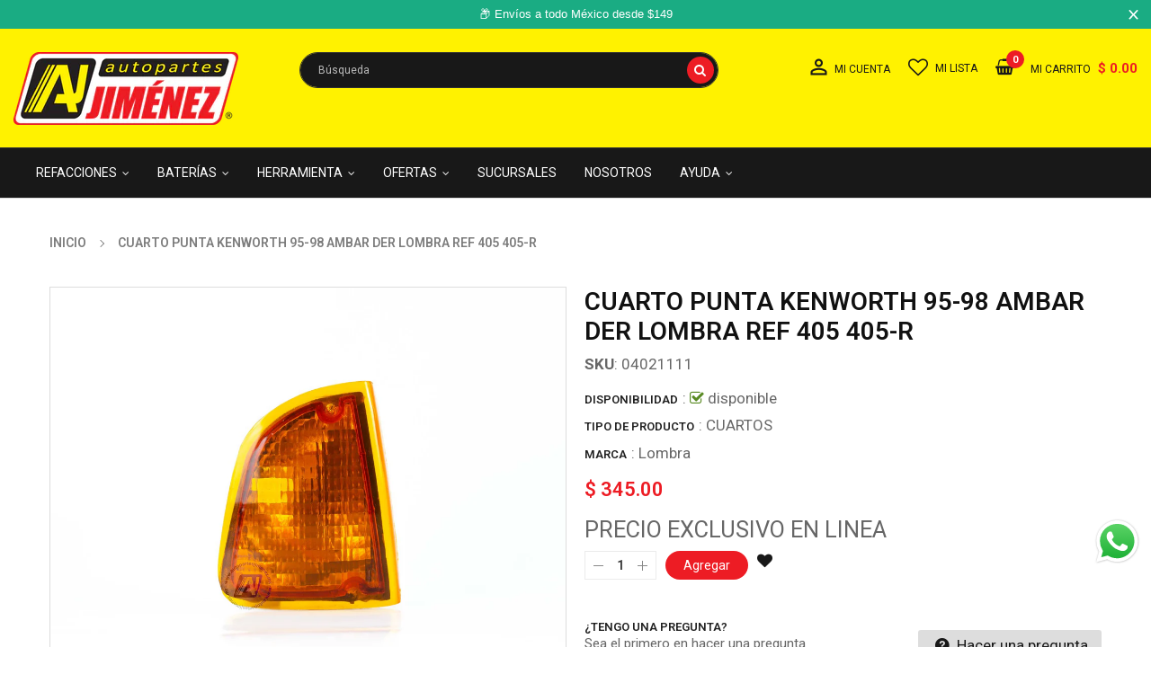

--- FILE ---
content_type: text/html; charset=utf-8
request_url: https://autopartesjimenez.mx/products/cuarto-esquinero-kenworth-95-98-der-lombra
body_size: 40444
content:
<!doctype html>
<!--[if IE 9]> <html class="ie9 no-js" lang="es-MX"> <![endif]-->
<!-- [if (gt IE 9)|!(IE)]><! -->
<html
  class="no-js"
  lang="es-MX"
>
  <!-- <![endif] -->
  <head>
    <script
      async
      src="https://pagead2.googlesyndication.com/pagead/js/adsbygoogle.js?client=ca-pub-5591645266128631"
      crossorigin="anonymous"
    ></script>
    <!-- Google tag (gtag.js) -->
    <script async src="https://www.googletagmanager.com/gtag/js?id=G-CRKBCCHW5W"></script>
    <script>
      window.dataLayer = window.dataLayer || [];
      function gtag(){dataLayer.push(arguments);}
      gtag('js', new Date());

      gtag('config', 'G-CRKBCCHW5W');
    </script>
    <!-- Google Tag Manager -->
    <script>
      (function(w,d,s,l,i){w[l]=w[l]||[];w[l].push({'gtm.start':
      new Date().getTime(),event:'gtm.js'});var f=d.getElementsByTagName(s)[0],
      j=d.createElement(s),dl=l!='dataLayer'?'&l='+l:'';j.async=true;j.src=
      'https://www.googletagmanager.com/gtm.js?id='+i+dl;f.parentNode.insertBefore(j,f);
      })(window,document,'script','dataLayer','GTM-M5426QC');
    </script>
    <!-- End Google Tag Manager -->
    <meta charset="utf-8">
    <meta name="viewport" content="width=device-width,user-scalable=1">
    <meta name="theme-color" content="#7796a8">
    <link rel="canonical" href="https://autopartesjimenez.mx/products/cuarto-esquinero-kenworth-95-98-der-lombra">

    <!-- Favicon -->
    
      <link rel="shortcut icon" href="//autopartesjimenez.mx/cdn/shop/files/Favicon_32x32-ajuste1_32x32.png?v=1640713162" type="image/png">
    

    <!-- Title and description -->
    <title>
      CUARTO PUNTA KENWORTH 95-98 AMBAR DER LOMBRA REF 405 405-R
      
      
       &ndash; Autopartes Jiménez
    </title>

    
      <meta name="description" content="Marca: LOMBRACuarto punta para KenworthAño: 1995, 1996, 1997, 1998Lado: Derecho (Copiloto)Referencia de fabricante: 405 405-R">
    

    <!-- Script -->
    
<script src="//ajax.googleapis.com/ajax/libs/jquery/1.11.0/jquery.min.js" ></script>
<script src="//ajax.googleapis.com/ajax/libs/jquery/1.9.1/jquery.min.js"></script>
<script src="https://maxcdn.bootstrapcdn.com/bootstrap/4.0.0/js/bootstrap.min.js"></script>

<script src="//autopartesjimenez.mx/cdn/shop/t/18/assets/slick.min.js?v=89980774482270015571655750804" ></script>
<script src="//autopartesjimenez.mx/cdn/shop/t/18/assets/ss_custom.js?v=158456690924298517441655750806" ></script>
<script src="//autopartesjimenez.mx/cdn/shop/t/18/assets/jquery-cookie.min.js?v=9607349207001725821655750785" ></script>
<script src="//autopartesjimenez.mx/cdn/shopifycloud/storefront/assets/themes_support/api.jquery-7ab1a3a4.js" ></script>
<script src="//autopartesjimenez.mx/cdn/shop/t/18/assets/libs.js?v=36099204716578099311655750794" ></script>
<script src="//autopartesjimenez.mx/cdn/shop/t/18/assets/wish-list.js?v=155482163504671021941655750812" ></script>
<script src="//autopartesjimenez.mx/cdn/shop/t/18/assets/owl.carousel.min.js?v=75813715580695946121655750798" ></script>
<script src="//autopartesjimenez.mx/cdn/shopifycloud/storefront/assets/themes_support/option_selection-b017cd28.js" ></script>
<script src="//autopartesjimenez.mx/cdn/shop/t/18/assets/sticky-kit.min.js?v=39104861220950804071655750808" ></script>
<script src="//autopartesjimenez.mx/cdn/shop/t/18/assets/modernizr.custom.js?v=45854973270124725641655750795" ></script>
<script src="//autopartesjimenez.mx/cdn/shop/t/18/assets/jquery.dlmenu.js?v=107468482489165827501655750787" ></script>

<script src="//autopartesjimenez.mx/cdn/shop/t/18/assets/selectize.min.js?v=70245539515728390161655750804" ></script>


<script src="//autopartesjimenez.mx/cdn/shop/t/18/assets/jquery.fancybox.pack.js?v=171744285125101376641655750789" ></script>


<script>
  
  window.money_format = "$ {{amount}} MXN";
  window.shop_currency = "MXN";
  window.show_multiple_currencies = false;
  window.use_color_swatch = true;
  window.file_url = "//autopartesjimenez.mx/cdn/shop/files/?v=12694"; 
  window.theme_load = "//autopartesjimenez.mx/cdn/shop/t/18/assets/ajax-loader.gif?v=41356863302472015721655750759"; 
  window.filter_mul_choice = true;
  //Product Detail - Add to cart
  window.btn_addToCart = '#btnAddtocart';
  window.product_detail_form = '#AddToCartForm';
  window.product_detail_name = '.product-info h1';
  window.product_detail_mainImg = '.product-single-photos img';
  window.addcart_susscess = "";
  window.cart_count = ".mini-cart .cart-count";
  window.cart_total = ".mini-cart .cart-total";
  window.inventory_text = {
    sold_out: "Agotado",
    unavailable: "No disponible"
  };
  window.addcart_susscess = "";
  window.trans_text = {
    in_stock: "disponible",
    many_in_stock: "En stock",
    out_of_stock: "Agotado",
    add_to_cart: "Agregar",
    sold_out: "Agotado",
    unavailable: "No disponible"
  };

</script>










    
 
 




<script>
  window.file_url = "//autopartesjimenez.mx/cdn/shop/files/?v=12694"; 
  window.theme_load = "//autopartesjimenez.mx/cdn/shop/t/18/assets/ajax-loader.gif?v=41356863302472015721655750759"; 

  window.filter_mul_choice = true;

  //Product Detail - Add to cart
  window.btn_addToCart = '#btnAddtocart';
  window.product_detail_form = '#AddToCartForm';
  window.product_detail_name = '.product-info h1';
  window.product_detail_mainImg = '.product-single-photos img';
  window.addcart_susscess = "popup";

  window.cart_count = ".mini-cart .cart-count";
  window.cart_total = ".mini-cart .cart-total";
  window.trans_text = {
    in_stock: "disponible",
    many_in_stock: "En stock",
    out_of_stock: "Agotado",
    add_to_cart: "Agregar",
    sold_out: "Agotado",
    unavailable: "No disponible"
  };	
</script>

    <link rel="stylesheet" href="//maxcdn.bootstrapcdn.com/font-awesome/4.7.0/css/font-awesome.min.css">
<link rel="stylesheet" type="text/css" href="//cdn.jsdelivr.net/jquery.slick/1.6.0/slick.css"/>
<link href="https://fonts.googleapis.com/icon?family=Material+Icons" rel="stylesheet">
<link href="//autopartesjimenez.mx/cdn/shop/t/18/assets/theme-config.scss.css?v=100658637069546050701769030661" rel="stylesheet" type="text/css" media="all" />
<link href="//autopartesjimenez.mx/cdn/shop/t/18/assets/theme-style.scss.css?v=19810665360017511851769030661" rel="stylesheet" type="text/css" media="all" />
<link href="//autopartesjimenez.mx/cdn/shop/t/18/assets/theme-sections.scss.css?v=123652033436160986761695919733" rel="stylesheet" type="text/css" media="all" />
<link href="//autopartesjimenez.mx/cdn/shop/t/18/assets/theme-responsive.scss.css?v=167902502060822459721655750826" rel="stylesheet" type="text/css" media="all" />
<link href="//autopartesjimenez.mx/cdn/shop/t/18/assets/animate.css?v=59079090248366158511655750759" rel="stylesheet" type="text/css" media="all" />
<link href="//autopartesjimenez.mx/cdn/shop/t/18/assets/owl.carousel.min.css?v=100847393044616809951655750798" rel="stylesheet" type="text/css" media="all" />

<link href="//autopartesjimenez.mx/cdn/shop/t/18/assets/jquery.fancybox.css?v=137092036291199092101655750788" rel="stylesheet" type="text/css" media="all" />

    
<script type="text/javascript">
  WebFontConfig = {
    google: { families: [ 
      
          'Roboto:400,600,700'
	  
      
     
            
      
      
      
      		,
        'Poppins:400,600,700'
	   
    ] }
  };
  (function() {
    var wf = document.createElement('script');
    wf.src = ('https:' == document.location.protocol ? 'https' : 'http') +
      '://ajax.googleapis.com/ajax/libs/webfont/1/webfont.js';
    wf.type = 'text/javascript';
    wf.async = 'true';
    var s = document.getElementsByTagName('script')[0];
    s.parentNode.insertBefore(wf, s);
  })(); 
</script>

    
    <!-- /snippets/social-meta-tags.liquid -->
<meta property="og:site_name" content="Autopartes Jiménez">
<meta property="og:url" content="https://autopartesjimenez.mx/products/cuarto-esquinero-kenworth-95-98-der-lombra">
<meta property="og:title" content="CUARTO PUNTA KENWORTH 95-98 AMBAR DER     LOMBRA     REF 405 405-R">
<meta property="og:type" content="product">
<meta property="og:description" content="Marca: LOMBRACuarto punta para KenworthAño: 1995, 1996, 1997, 1998Lado: Derecho (Copiloto)Referencia de fabricante: 405 405-R"><meta property="og:price:amount" content="345.00">
  <meta property="og:price:currency" content="MXN"><meta property="og:image" content="http://autopartesjimenez.mx/cdn/shop/files/04021111CUARTOPUNTAKENWORTH95-98DERLOMBRAREF405405-R-1_1024x1024.jpg?v=1705686697"><meta property="og:image" content="http://autopartesjimenez.mx/cdn/shop/files/04021111CUARTOPUNTAKENWORTH95-98DERLOMBRAREF405405-R-2_1024x1024.jpg?v=1705686698">
<meta property="og:image:secure_url" content="https://autopartesjimenez.mx/cdn/shop/files/04021111CUARTOPUNTAKENWORTH95-98DERLOMBRAREF405405-R-1_1024x1024.jpg?v=1705686697"><meta property="og:image:secure_url" content="https://autopartesjimenez.mx/cdn/shop/files/04021111CUARTOPUNTAKENWORTH95-98DERLOMBRAREF405405-R-2_1024x1024.jpg?v=1705686698">

<meta name="twitter:site" content="@">
<meta name="twitter:card" content="summary_large_image">
<meta name="twitter:title" content="CUARTO PUNTA KENWORTH 95-98 AMBAR DER     LOMBRA     REF 405 405-R">
<meta name="twitter:description" content="Marca: LOMBRACuarto punta para KenworthAño: 1995, 1996, 1997, 1998Lado: Derecho (Copiloto)Referencia de fabricante: 405 405-R">

    
      <script>
        Shopify.Products.showRecentlyViewed( { howManyToShow:4 } );
        Shopify.Products.recordRecentlyViewed();
      </script>
    
    <script>window.performance && window.performance.mark && window.performance.mark('shopify.content_for_header.start');</script><meta name="google-site-verification" content="Jf_ZcwDL_Qt8Vi4WWx-SVoO0jo7DPs5O8xbX0GAs_5s">
<meta id="shopify-digital-wallet" name="shopify-digital-wallet" content="/57192743107/digital_wallets/dialog">
<meta name="shopify-checkout-api-token" content="00ec53c152ca7ecbbb3597ae023380c6">
<meta id="in-context-paypal-metadata" data-shop-id="57192743107" data-venmo-supported="false" data-environment="production" data-locale="en_US" data-paypal-v4="true" data-currency="MXN">
<link rel="alternate" type="application/json+oembed" href="https://autopartesjimenez.mx/products/cuarto-esquinero-kenworth-95-98-der-lombra.oembed">
<script async="async" src="/checkouts/internal/preloads.js?locale=es-MX"></script>
<script id="shopify-features" type="application/json">{"accessToken":"00ec53c152ca7ecbbb3597ae023380c6","betas":["rich-media-storefront-analytics"],"domain":"autopartesjimenez.mx","predictiveSearch":true,"shopId":57192743107,"locale":"es"}</script>
<script>var Shopify = Shopify || {};
Shopify.shop = "autopartesjimenez.myshopify.com";
Shopify.locale = "es-MX";
Shopify.currency = {"active":"MXN","rate":"1.0"};
Shopify.country = "MX";
Shopify.theme = {"name":"eCohete Mar 23","id":130318434499,"schema_name":"Ss_AutoParts","schema_version":"1.0.1","theme_store_id":null,"role":"main"};
Shopify.theme.handle = "null";
Shopify.theme.style = {"id":null,"handle":null};
Shopify.cdnHost = "autopartesjimenez.mx/cdn";
Shopify.routes = Shopify.routes || {};
Shopify.routes.root = "/";</script>
<script type="module">!function(o){(o.Shopify=o.Shopify||{}).modules=!0}(window);</script>
<script>!function(o){function n(){var o=[];function n(){o.push(Array.prototype.slice.apply(arguments))}return n.q=o,n}var t=o.Shopify=o.Shopify||{};t.loadFeatures=n(),t.autoloadFeatures=n()}(window);</script>
<script id="shop-js-analytics" type="application/json">{"pageType":"product"}</script>
<script defer="defer" async type="module" src="//autopartesjimenez.mx/cdn/shopifycloud/shop-js/modules/v2/client.init-shop-cart-sync_2Gr3Q33f.es.esm.js"></script>
<script defer="defer" async type="module" src="//autopartesjimenez.mx/cdn/shopifycloud/shop-js/modules/v2/chunk.common_noJfOIa7.esm.js"></script>
<script defer="defer" async type="module" src="//autopartesjimenez.mx/cdn/shopifycloud/shop-js/modules/v2/chunk.modal_Deo2FJQo.esm.js"></script>
<script type="module">
  await import("//autopartesjimenez.mx/cdn/shopifycloud/shop-js/modules/v2/client.init-shop-cart-sync_2Gr3Q33f.es.esm.js");
await import("//autopartesjimenez.mx/cdn/shopifycloud/shop-js/modules/v2/chunk.common_noJfOIa7.esm.js");
await import("//autopartesjimenez.mx/cdn/shopifycloud/shop-js/modules/v2/chunk.modal_Deo2FJQo.esm.js");

  window.Shopify.SignInWithShop?.initShopCartSync?.({"fedCMEnabled":true,"windoidEnabled":true});

</script>
<script>(function() {
  var isLoaded = false;
  function asyncLoad() {
    if (isLoaded) return;
    isLoaded = true;
    var urls = ["https:\/\/toastibar-cdn.makeprosimp.com\/v1\/published\/70886\/a55d7604748c4d979525a35313cdfc13\/1209\/app.js?v=1\u0026shop=autopartesjimenez.myshopify.com","https:\/\/bannerfy.saccodigital.com\/external\/bannerfy.js?shop=autopartesjimenez.myshopify.com","https:\/\/cdn.hextom.com\/js\/quickannouncementbar.js?shop=autopartesjimenez.myshopify.com"];
    for (var i = 0; i < urls.length; i++) {
      var s = document.createElement('script');
      s.type = 'text/javascript';
      s.async = true;
      s.src = urls[i];
      var x = document.getElementsByTagName('script')[0];
      x.parentNode.insertBefore(s, x);
    }
  };
  if(window.attachEvent) {
    window.attachEvent('onload', asyncLoad);
  } else {
    window.addEventListener('load', asyncLoad, false);
  }
})();</script>
<script id="__st">var __st={"a":57192743107,"offset":-21600,"reqid":"70d55078-df3b-4266-82f4-bcad297abb1a-1769093515","pageurl":"autopartesjimenez.mx\/products\/cuarto-esquinero-kenworth-95-98-der-lombra","u":"2e925c1cbbf6","p":"product","rtyp":"product","rid":7126659727555};</script>
<script>window.ShopifyPaypalV4VisibilityTracking = true;</script>
<script id="captcha-bootstrap">!function(){'use strict';const t='contact',e='account',n='new_comment',o=[[t,t],['blogs',n],['comments',n],[t,'customer']],c=[[e,'customer_login'],[e,'guest_login'],[e,'recover_customer_password'],[e,'create_customer']],r=t=>t.map((([t,e])=>`form[action*='/${t}']:not([data-nocaptcha='true']) input[name='form_type'][value='${e}']`)).join(','),a=t=>()=>t?[...document.querySelectorAll(t)].map((t=>t.form)):[];function s(){const t=[...o],e=r(t);return a(e)}const i='password',u='form_key',d=['recaptcha-v3-token','g-recaptcha-response','h-captcha-response',i],f=()=>{try{return window.sessionStorage}catch{return}},m='__shopify_v',_=t=>t.elements[u];function p(t,e,n=!1){try{const o=window.sessionStorage,c=JSON.parse(o.getItem(e)),{data:r}=function(t){const{data:e,action:n}=t;return t[m]||n?{data:e,action:n}:{data:t,action:n}}(c);for(const[e,n]of Object.entries(r))t.elements[e]&&(t.elements[e].value=n);n&&o.removeItem(e)}catch(o){console.error('form repopulation failed',{error:o})}}const l='form_type',E='cptcha';function T(t){t.dataset[E]=!0}const w=window,h=w.document,L='Shopify',v='ce_forms',y='captcha';let A=!1;((t,e)=>{const n=(g='f06e6c50-85a8-45c8-87d0-21a2b65856fe',I='https://cdn.shopify.com/shopifycloud/storefront-forms-hcaptcha/ce_storefront_forms_captcha_hcaptcha.v1.5.2.iife.js',D={infoText:'Protegido por hCaptcha',privacyText:'Privacidad',termsText:'Términos'},(t,e,n)=>{const o=w[L][v],c=o.bindForm;if(c)return c(t,g,e,D).then(n);var r;o.q.push([[t,g,e,D],n]),r=I,A||(h.body.append(Object.assign(h.createElement('script'),{id:'captcha-provider',async:!0,src:r})),A=!0)});var g,I,D;w[L]=w[L]||{},w[L][v]=w[L][v]||{},w[L][v].q=[],w[L][y]=w[L][y]||{},w[L][y].protect=function(t,e){n(t,void 0,e),T(t)},Object.freeze(w[L][y]),function(t,e,n,w,h,L){const[v,y,A,g]=function(t,e,n){const i=e?o:[],u=t?c:[],d=[...i,...u],f=r(d),m=r(i),_=r(d.filter((([t,e])=>n.includes(e))));return[a(f),a(m),a(_),s()]}(w,h,L),I=t=>{const e=t.target;return e instanceof HTMLFormElement?e:e&&e.form},D=t=>v().includes(t);t.addEventListener('submit',(t=>{const e=I(t);if(!e)return;const n=D(e)&&!e.dataset.hcaptchaBound&&!e.dataset.recaptchaBound,o=_(e),c=g().includes(e)&&(!o||!o.value);(n||c)&&t.preventDefault(),c&&!n&&(function(t){try{if(!f())return;!function(t){const e=f();if(!e)return;const n=_(t);if(!n)return;const o=n.value;o&&e.removeItem(o)}(t);const e=Array.from(Array(32),(()=>Math.random().toString(36)[2])).join('');!function(t,e){_(t)||t.append(Object.assign(document.createElement('input'),{type:'hidden',name:u})),t.elements[u].value=e}(t,e),function(t,e){const n=f();if(!n)return;const o=[...t.querySelectorAll(`input[type='${i}']`)].map((({name:t})=>t)),c=[...d,...o],r={};for(const[a,s]of new FormData(t).entries())c.includes(a)||(r[a]=s);n.setItem(e,JSON.stringify({[m]:1,action:t.action,data:r}))}(t,e)}catch(e){console.error('failed to persist form',e)}}(e),e.submit())}));const S=(t,e)=>{t&&!t.dataset[E]&&(n(t,e.some((e=>e===t))),T(t))};for(const o of['focusin','change'])t.addEventListener(o,(t=>{const e=I(t);D(e)&&S(e,y())}));const B=e.get('form_key'),M=e.get(l),P=B&&M;t.addEventListener('DOMContentLoaded',(()=>{const t=y();if(P)for(const e of t)e.elements[l].value===M&&p(e,B);[...new Set([...A(),...v().filter((t=>'true'===t.dataset.shopifyCaptcha))])].forEach((e=>S(e,t)))}))}(h,new URLSearchParams(w.location.search),n,t,e,['guest_login'])})(!1,!0)}();</script>
<script integrity="sha256-4kQ18oKyAcykRKYeNunJcIwy7WH5gtpwJnB7kiuLZ1E=" data-source-attribution="shopify.loadfeatures" defer="defer" src="//autopartesjimenez.mx/cdn/shopifycloud/storefront/assets/storefront/load_feature-a0a9edcb.js" crossorigin="anonymous"></script>
<script data-source-attribution="shopify.dynamic_checkout.dynamic.init">var Shopify=Shopify||{};Shopify.PaymentButton=Shopify.PaymentButton||{isStorefrontPortableWallets:!0,init:function(){window.Shopify.PaymentButton.init=function(){};var t=document.createElement("script");t.src="https://autopartesjimenez.mx/cdn/shopifycloud/portable-wallets/latest/portable-wallets.es.js",t.type="module",document.head.appendChild(t)}};
</script>
<script data-source-attribution="shopify.dynamic_checkout.buyer_consent">
  function portableWalletsHideBuyerConsent(e){var t=document.getElementById("shopify-buyer-consent"),n=document.getElementById("shopify-subscription-policy-button");t&&n&&(t.classList.add("hidden"),t.setAttribute("aria-hidden","true"),n.removeEventListener("click",e))}function portableWalletsShowBuyerConsent(e){var t=document.getElementById("shopify-buyer-consent"),n=document.getElementById("shopify-subscription-policy-button");t&&n&&(t.classList.remove("hidden"),t.removeAttribute("aria-hidden"),n.addEventListener("click",e))}window.Shopify?.PaymentButton&&(window.Shopify.PaymentButton.hideBuyerConsent=portableWalletsHideBuyerConsent,window.Shopify.PaymentButton.showBuyerConsent=portableWalletsShowBuyerConsent);
</script>
<script data-source-attribution="shopify.dynamic_checkout.cart.bootstrap">document.addEventListener("DOMContentLoaded",(function(){function t(){return document.querySelector("shopify-accelerated-checkout-cart, shopify-accelerated-checkout")}if(t())Shopify.PaymentButton.init();else{new MutationObserver((function(e,n){t()&&(Shopify.PaymentButton.init(),n.disconnect())})).observe(document.body,{childList:!0,subtree:!0})}}));
</script>
<link id="shopify-accelerated-checkout-styles" rel="stylesheet" media="screen" href="https://autopartesjimenez.mx/cdn/shopifycloud/portable-wallets/latest/accelerated-checkout-backwards-compat.css" crossorigin="anonymous">
<style id="shopify-accelerated-checkout-cart">
        #shopify-buyer-consent {
  margin-top: 1em;
  display: inline-block;
  width: 100%;
}

#shopify-buyer-consent.hidden {
  display: none;
}

#shopify-subscription-policy-button {
  background: none;
  border: none;
  padding: 0;
  text-decoration: underline;
  font-size: inherit;
  cursor: pointer;
}

#shopify-subscription-policy-button::before {
  box-shadow: none;
}

      </style>
<script id="sections-script" data-sections="ss-facebook-message" defer="defer" src="//autopartesjimenez.mx/cdn/shop/t/18/compiled_assets/scripts.js?v=12694"></script>
<script>window.performance && window.performance.mark && window.performance.mark('shopify.content_for_header.end');</script>
<link
        rel="stylesheet"
        href="//autopartesjimenez.mx/cdn/shop/t/18/assets/component-predictive-search.css?v=109554308915816179101655750770"
        media="print"
        onload="this.media='all'"
      ><!-- Google Tag Manager (noscript) -->
    <noscript
      ><iframe
        src="https://www.googletagmanager.com/ns.html?id=GTM-M5426QC"
        height="0"
        width="0"
        style="display:none;visibility:hidden"
      ></iframe
    ></noscript>
    <!-- End Google Tag Manager (noscript) -->
  <!-- BEGIN app block: shopify://apps/klaviyo-email-marketing-sms/blocks/klaviyo-onsite-embed/2632fe16-c075-4321-a88b-50b567f42507 -->












  <script async src="https://static.klaviyo.com/onsite/js/RYzqVS/klaviyo.js?company_id=RYzqVS"></script>
  <script>!function(){if(!window.klaviyo){window._klOnsite=window._klOnsite||[];try{window.klaviyo=new Proxy({},{get:function(n,i){return"push"===i?function(){var n;(n=window._klOnsite).push.apply(n,arguments)}:function(){for(var n=arguments.length,o=new Array(n),w=0;w<n;w++)o[w]=arguments[w];var t="function"==typeof o[o.length-1]?o.pop():void 0,e=new Promise((function(n){window._klOnsite.push([i].concat(o,[function(i){t&&t(i),n(i)}]))}));return e}}})}catch(n){window.klaviyo=window.klaviyo||[],window.klaviyo.push=function(){var n;(n=window._klOnsite).push.apply(n,arguments)}}}}();</script>

  
    <script id="viewed_product">
      if (item == null) {
        var _learnq = _learnq || [];

        var MetafieldReviews = null
        var MetafieldYotpoRating = null
        var MetafieldYotpoCount = null
        var MetafieldLooxRating = null
        var MetafieldLooxCount = null
        var okendoProduct = null
        var okendoProductReviewCount = null
        var okendoProductReviewAverageValue = null
        try {
          // The following fields are used for Customer Hub recently viewed in order to add reviews.
          // This information is not part of __kla_viewed. Instead, it is part of __kla_viewed_reviewed_items
          MetafieldReviews = {};
          MetafieldYotpoRating = null
          MetafieldYotpoCount = null
          MetafieldLooxRating = null
          MetafieldLooxCount = null

          okendoProduct = null
          // If the okendo metafield is not legacy, it will error, which then requires the new json formatted data
          if (okendoProduct && 'error' in okendoProduct) {
            okendoProduct = null
          }
          okendoProductReviewCount = okendoProduct ? okendoProduct.reviewCount : null
          okendoProductReviewAverageValue = okendoProduct ? okendoProduct.reviewAverageValue : null
        } catch (error) {
          console.error('Error in Klaviyo onsite reviews tracking:', error);
        }

        var item = {
          Name: "CUARTO PUNTA KENWORTH 95-98 AMBAR DER     LOMBRA     REF 405 405-R",
          ProductID: 7126659727555,
          Categories: ["Cuartos","Todos los productos"],
          ImageURL: "https://autopartesjimenez.mx/cdn/shop/files/04021111CUARTOPUNTAKENWORTH95-98DERLOMBRAREF405405-R-1_grande.jpg?v=1705686697",
          URL: "https://autopartesjimenez.mx/products/cuarto-esquinero-kenworth-95-98-der-lombra",
          Brand: "Lombra",
          Price: "$ 345.00",
          Value: "345.00",
          CompareAtPrice: "$ 0.00"
        };
        _learnq.push(['track', 'Viewed Product', item]);
        _learnq.push(['trackViewedItem', {
          Title: item.Name,
          ItemId: item.ProductID,
          Categories: item.Categories,
          ImageUrl: item.ImageURL,
          Url: item.URL,
          Metadata: {
            Brand: item.Brand,
            Price: item.Price,
            Value: item.Value,
            CompareAtPrice: item.CompareAtPrice
          },
          metafields:{
            reviews: MetafieldReviews,
            yotpo:{
              rating: MetafieldYotpoRating,
              count: MetafieldYotpoCount,
            },
            loox:{
              rating: MetafieldLooxRating,
              count: MetafieldLooxCount,
            },
            okendo: {
              rating: okendoProductReviewAverageValue,
              count: okendoProductReviewCount,
            }
          }
        }]);
      }
    </script>
  




  <script>
    window.klaviyoReviewsProductDesignMode = false
  </script>







<!-- END app block --><script src="https://cdn.shopify.com/extensions/019b6dda-9f81-7c8b-b5f5-7756ae4a26fb/dondy-whatsapp-chat-widget-85/assets/ChatBubble.js" type="text/javascript" defer="defer"></script>
<link href="https://cdn.shopify.com/extensions/019b6dda-9f81-7c8b-b5f5-7756ae4a26fb/dondy-whatsapp-chat-widget-85/assets/ChatBubble.css" rel="stylesheet" type="text/css" media="all">
<link href="https://monorail-edge.shopifysvc.com" rel="dns-prefetch">
<script>(function(){if ("sendBeacon" in navigator && "performance" in window) {try {var session_token_from_headers = performance.getEntriesByType('navigation')[0].serverTiming.find(x => x.name == '_s').description;} catch {var session_token_from_headers = undefined;}var session_cookie_matches = document.cookie.match(/_shopify_s=([^;]*)/);var session_token_from_cookie = session_cookie_matches && session_cookie_matches.length === 2 ? session_cookie_matches[1] : "";var session_token = session_token_from_headers || session_token_from_cookie || "";function handle_abandonment_event(e) {var entries = performance.getEntries().filter(function(entry) {return /monorail-edge.shopifysvc.com/.test(entry.name);});if (!window.abandonment_tracked && entries.length === 0) {window.abandonment_tracked = true;var currentMs = Date.now();var navigation_start = performance.timing.navigationStart;var payload = {shop_id: 57192743107,url: window.location.href,navigation_start,duration: currentMs - navigation_start,session_token,page_type: "product"};window.navigator.sendBeacon("https://monorail-edge.shopifysvc.com/v1/produce", JSON.stringify({schema_id: "online_store_buyer_site_abandonment/1.1",payload: payload,metadata: {event_created_at_ms: currentMs,event_sent_at_ms: currentMs}}));}}window.addEventListener('pagehide', handle_abandonment_event);}}());</script>
<script id="web-pixels-manager-setup">(function e(e,d,r,n,o){if(void 0===o&&(o={}),!Boolean(null===(a=null===(i=window.Shopify)||void 0===i?void 0:i.analytics)||void 0===a?void 0:a.replayQueue)){var i,a;window.Shopify=window.Shopify||{};var t=window.Shopify;t.analytics=t.analytics||{};var s=t.analytics;s.replayQueue=[],s.publish=function(e,d,r){return s.replayQueue.push([e,d,r]),!0};try{self.performance.mark("wpm:start")}catch(e){}var l=function(){var e={modern:/Edge?\/(1{2}[4-9]|1[2-9]\d|[2-9]\d{2}|\d{4,})\.\d+(\.\d+|)|Firefox\/(1{2}[4-9]|1[2-9]\d|[2-9]\d{2}|\d{4,})\.\d+(\.\d+|)|Chrom(ium|e)\/(9{2}|\d{3,})\.\d+(\.\d+|)|(Maci|X1{2}).+ Version\/(15\.\d+|(1[6-9]|[2-9]\d|\d{3,})\.\d+)([,.]\d+|)( \(\w+\)|)( Mobile\/\w+|) Safari\/|Chrome.+OPR\/(9{2}|\d{3,})\.\d+\.\d+|(CPU[ +]OS|iPhone[ +]OS|CPU[ +]iPhone|CPU IPhone OS|CPU iPad OS)[ +]+(15[._]\d+|(1[6-9]|[2-9]\d|\d{3,})[._]\d+)([._]\d+|)|Android:?[ /-](13[3-9]|1[4-9]\d|[2-9]\d{2}|\d{4,})(\.\d+|)(\.\d+|)|Android.+Firefox\/(13[5-9]|1[4-9]\d|[2-9]\d{2}|\d{4,})\.\d+(\.\d+|)|Android.+Chrom(ium|e)\/(13[3-9]|1[4-9]\d|[2-9]\d{2}|\d{4,})\.\d+(\.\d+|)|SamsungBrowser\/([2-9]\d|\d{3,})\.\d+/,legacy:/Edge?\/(1[6-9]|[2-9]\d|\d{3,})\.\d+(\.\d+|)|Firefox\/(5[4-9]|[6-9]\d|\d{3,})\.\d+(\.\d+|)|Chrom(ium|e)\/(5[1-9]|[6-9]\d|\d{3,})\.\d+(\.\d+|)([\d.]+$|.*Safari\/(?![\d.]+ Edge\/[\d.]+$))|(Maci|X1{2}).+ Version\/(10\.\d+|(1[1-9]|[2-9]\d|\d{3,})\.\d+)([,.]\d+|)( \(\w+\)|)( Mobile\/\w+|) Safari\/|Chrome.+OPR\/(3[89]|[4-9]\d|\d{3,})\.\d+\.\d+|(CPU[ +]OS|iPhone[ +]OS|CPU[ +]iPhone|CPU IPhone OS|CPU iPad OS)[ +]+(10[._]\d+|(1[1-9]|[2-9]\d|\d{3,})[._]\d+)([._]\d+|)|Android:?[ /-](13[3-9]|1[4-9]\d|[2-9]\d{2}|\d{4,})(\.\d+|)(\.\d+|)|Mobile Safari.+OPR\/([89]\d|\d{3,})\.\d+\.\d+|Android.+Firefox\/(13[5-9]|1[4-9]\d|[2-9]\d{2}|\d{4,})\.\d+(\.\d+|)|Android.+Chrom(ium|e)\/(13[3-9]|1[4-9]\d|[2-9]\d{2}|\d{4,})\.\d+(\.\d+|)|Android.+(UC? ?Browser|UCWEB|U3)[ /]?(15\.([5-9]|\d{2,})|(1[6-9]|[2-9]\d|\d{3,})\.\d+)\.\d+|SamsungBrowser\/(5\.\d+|([6-9]|\d{2,})\.\d+)|Android.+MQ{2}Browser\/(14(\.(9|\d{2,})|)|(1[5-9]|[2-9]\d|\d{3,})(\.\d+|))(\.\d+|)|K[Aa][Ii]OS\/(3\.\d+|([4-9]|\d{2,})\.\d+)(\.\d+|)/},d=e.modern,r=e.legacy,n=navigator.userAgent;return n.match(d)?"modern":n.match(r)?"legacy":"unknown"}(),u="modern"===l?"modern":"legacy",c=(null!=n?n:{modern:"",legacy:""})[u],f=function(e){return[e.baseUrl,"/wpm","/b",e.hashVersion,"modern"===e.buildTarget?"m":"l",".js"].join("")}({baseUrl:d,hashVersion:r,buildTarget:u}),m=function(e){var d=e.version,r=e.bundleTarget,n=e.surface,o=e.pageUrl,i=e.monorailEndpoint;return{emit:function(e){var a=e.status,t=e.errorMsg,s=(new Date).getTime(),l=JSON.stringify({metadata:{event_sent_at_ms:s},events:[{schema_id:"web_pixels_manager_load/3.1",payload:{version:d,bundle_target:r,page_url:o,status:a,surface:n,error_msg:t},metadata:{event_created_at_ms:s}}]});if(!i)return console&&console.warn&&console.warn("[Web Pixels Manager] No Monorail endpoint provided, skipping logging."),!1;try{return self.navigator.sendBeacon.bind(self.navigator)(i,l)}catch(e){}var u=new XMLHttpRequest;try{return u.open("POST",i,!0),u.setRequestHeader("Content-Type","text/plain"),u.send(l),!0}catch(e){return console&&console.warn&&console.warn("[Web Pixels Manager] Got an unhandled error while logging to Monorail."),!1}}}}({version:r,bundleTarget:l,surface:e.surface,pageUrl:self.location.href,monorailEndpoint:e.monorailEndpoint});try{o.browserTarget=l,function(e){var d=e.src,r=e.async,n=void 0===r||r,o=e.onload,i=e.onerror,a=e.sri,t=e.scriptDataAttributes,s=void 0===t?{}:t,l=document.createElement("script"),u=document.querySelector("head"),c=document.querySelector("body");if(l.async=n,l.src=d,a&&(l.integrity=a,l.crossOrigin="anonymous"),s)for(var f in s)if(Object.prototype.hasOwnProperty.call(s,f))try{l.dataset[f]=s[f]}catch(e){}if(o&&l.addEventListener("load",o),i&&l.addEventListener("error",i),u)u.appendChild(l);else{if(!c)throw new Error("Did not find a head or body element to append the script");c.appendChild(l)}}({src:f,async:!0,onload:function(){if(!function(){var e,d;return Boolean(null===(d=null===(e=window.Shopify)||void 0===e?void 0:e.analytics)||void 0===d?void 0:d.initialized)}()){var d=window.webPixelsManager.init(e)||void 0;if(d){var r=window.Shopify.analytics;r.replayQueue.forEach((function(e){var r=e[0],n=e[1],o=e[2];d.publishCustomEvent(r,n,o)})),r.replayQueue=[],r.publish=d.publishCustomEvent,r.visitor=d.visitor,r.initialized=!0}}},onerror:function(){return m.emit({status:"failed",errorMsg:"".concat(f," has failed to load")})},sri:function(e){var d=/^sha384-[A-Za-z0-9+/=]+$/;return"string"==typeof e&&d.test(e)}(c)?c:"",scriptDataAttributes:o}),m.emit({status:"loading"})}catch(e){m.emit({status:"failed",errorMsg:(null==e?void 0:e.message)||"Unknown error"})}}})({shopId: 57192743107,storefrontBaseUrl: "https://autopartesjimenez.mx",extensionsBaseUrl: "https://extensions.shopifycdn.com/cdn/shopifycloud/web-pixels-manager",monorailEndpoint: "https://monorail-edge.shopifysvc.com/unstable/produce_batch",surface: "storefront-renderer",enabledBetaFlags: ["2dca8a86"],webPixelsConfigList: [{"id":"2123104558","configuration":"{\"accountID\":\"RYzqVS\",\"webPixelConfig\":\"eyJlbmFibGVBZGRlZFRvQ2FydEV2ZW50cyI6IHRydWV9\"}","eventPayloadVersion":"v1","runtimeContext":"STRICT","scriptVersion":"524f6c1ee37bacdca7657a665bdca589","type":"APP","apiClientId":123074,"privacyPurposes":["ANALYTICS","MARKETING"],"dataSharingAdjustments":{"protectedCustomerApprovalScopes":["read_customer_address","read_customer_email","read_customer_name","read_customer_personal_data","read_customer_phone"]}},{"id":"850395438","configuration":"{\"config\":\"{\\\"pixel_id\\\":\\\"GT-MRQMWMR\\\",\\\"target_country\\\":\\\"MX\\\",\\\"gtag_events\\\":[{\\\"type\\\":\\\"purchase\\\",\\\"action_label\\\":\\\"MC-K53EPX2ZBB\\\"},{\\\"type\\\":\\\"page_view\\\",\\\"action_label\\\":\\\"MC-K53EPX2ZBB\\\"},{\\\"type\\\":\\\"view_item\\\",\\\"action_label\\\":\\\"MC-K53EPX2ZBB\\\"}],\\\"enable_monitoring_mode\\\":false}\"}","eventPayloadVersion":"v1","runtimeContext":"OPEN","scriptVersion":"b2a88bafab3e21179ed38636efcd8a93","type":"APP","apiClientId":1780363,"privacyPurposes":[],"dataSharingAdjustments":{"protectedCustomerApprovalScopes":["read_customer_address","read_customer_email","read_customer_name","read_customer_personal_data","read_customer_phone"]}},{"id":"shopify-app-pixel","configuration":"{}","eventPayloadVersion":"v1","runtimeContext":"STRICT","scriptVersion":"0450","apiClientId":"shopify-pixel","type":"APP","privacyPurposes":["ANALYTICS","MARKETING"]},{"id":"shopify-custom-pixel","eventPayloadVersion":"v1","runtimeContext":"LAX","scriptVersion":"0450","apiClientId":"shopify-pixel","type":"CUSTOM","privacyPurposes":["ANALYTICS","MARKETING"]}],isMerchantRequest: false,initData: {"shop":{"name":"Autopartes Jiménez","paymentSettings":{"currencyCode":"MXN"},"myshopifyDomain":"autopartesjimenez.myshopify.com","countryCode":"MX","storefrontUrl":"https:\/\/autopartesjimenez.mx"},"customer":null,"cart":null,"checkout":null,"productVariants":[{"price":{"amount":345.0,"currencyCode":"MXN"},"product":{"title":"CUARTO PUNTA KENWORTH 95-98 AMBAR DER     LOMBRA     REF 405 405-R","vendor":"Lombra","id":"7126659727555","untranslatedTitle":"CUARTO PUNTA KENWORTH 95-98 AMBAR DER     LOMBRA     REF 405 405-R","url":"\/products\/cuarto-esquinero-kenworth-95-98-der-lombra","type":"CUARTOS"},"id":"41427962003651","image":{"src":"\/\/autopartesjimenez.mx\/cdn\/shop\/files\/04021111CUARTOPUNTAKENWORTH95-98DERLOMBRAREF405405-R-1.jpg?v=1705686697"},"sku":"04021111","title":"Default Title","untranslatedTitle":"Default Title"}],"purchasingCompany":null},},"https://autopartesjimenez.mx/cdn","fcfee988w5aeb613cpc8e4bc33m6693e112",{"modern":"","legacy":""},{"shopId":"57192743107","storefrontBaseUrl":"https:\/\/autopartesjimenez.mx","extensionBaseUrl":"https:\/\/extensions.shopifycdn.com\/cdn\/shopifycloud\/web-pixels-manager","surface":"storefront-renderer","enabledBetaFlags":"[\"2dca8a86\"]","isMerchantRequest":"false","hashVersion":"fcfee988w5aeb613cpc8e4bc33m6693e112","publish":"custom","events":"[[\"page_viewed\",{}],[\"product_viewed\",{\"productVariant\":{\"price\":{\"amount\":345.0,\"currencyCode\":\"MXN\"},\"product\":{\"title\":\"CUARTO PUNTA KENWORTH 95-98 AMBAR DER     LOMBRA     REF 405 405-R\",\"vendor\":\"Lombra\",\"id\":\"7126659727555\",\"untranslatedTitle\":\"CUARTO PUNTA KENWORTH 95-98 AMBAR DER     LOMBRA     REF 405 405-R\",\"url\":\"\/products\/cuarto-esquinero-kenworth-95-98-der-lombra\",\"type\":\"CUARTOS\"},\"id\":\"41427962003651\",\"image\":{\"src\":\"\/\/autopartesjimenez.mx\/cdn\/shop\/files\/04021111CUARTOPUNTAKENWORTH95-98DERLOMBRAREF405405-R-1.jpg?v=1705686697\"},\"sku\":\"04021111\",\"title\":\"Default Title\",\"untranslatedTitle\":\"Default Title\"}}]]"});</script><script>
  window.ShopifyAnalytics = window.ShopifyAnalytics || {};
  window.ShopifyAnalytics.meta = window.ShopifyAnalytics.meta || {};
  window.ShopifyAnalytics.meta.currency = 'MXN';
  var meta = {"product":{"id":7126659727555,"gid":"gid:\/\/shopify\/Product\/7126659727555","vendor":"Lombra","type":"CUARTOS","handle":"cuarto-esquinero-kenworth-95-98-der-lombra","variants":[{"id":41427962003651,"price":34500,"name":"CUARTO PUNTA KENWORTH 95-98 AMBAR DER     LOMBRA     REF 405 405-R","public_title":null,"sku":"04021111"}],"remote":false},"page":{"pageType":"product","resourceType":"product","resourceId":7126659727555,"requestId":"70d55078-df3b-4266-82f4-bcad297abb1a-1769093515"}};
  for (var attr in meta) {
    window.ShopifyAnalytics.meta[attr] = meta[attr];
  }
</script>
<script class="analytics">
  (function () {
    var customDocumentWrite = function(content) {
      var jquery = null;

      if (window.jQuery) {
        jquery = window.jQuery;
      } else if (window.Checkout && window.Checkout.$) {
        jquery = window.Checkout.$;
      }

      if (jquery) {
        jquery('body').append(content);
      }
    };

    var hasLoggedConversion = function(token) {
      if (token) {
        return document.cookie.indexOf('loggedConversion=' + token) !== -1;
      }
      return false;
    }

    var setCookieIfConversion = function(token) {
      if (token) {
        var twoMonthsFromNow = new Date(Date.now());
        twoMonthsFromNow.setMonth(twoMonthsFromNow.getMonth() + 2);

        document.cookie = 'loggedConversion=' + token + '; expires=' + twoMonthsFromNow;
      }
    }

    var trekkie = window.ShopifyAnalytics.lib = window.trekkie = window.trekkie || [];
    if (trekkie.integrations) {
      return;
    }
    trekkie.methods = [
      'identify',
      'page',
      'ready',
      'track',
      'trackForm',
      'trackLink'
    ];
    trekkie.factory = function(method) {
      return function() {
        var args = Array.prototype.slice.call(arguments);
        args.unshift(method);
        trekkie.push(args);
        return trekkie;
      };
    };
    for (var i = 0; i < trekkie.methods.length; i++) {
      var key = trekkie.methods[i];
      trekkie[key] = trekkie.factory(key);
    }
    trekkie.load = function(config) {
      trekkie.config = config || {};
      trekkie.config.initialDocumentCookie = document.cookie;
      var first = document.getElementsByTagName('script')[0];
      var script = document.createElement('script');
      script.type = 'text/javascript';
      script.onerror = function(e) {
        var scriptFallback = document.createElement('script');
        scriptFallback.type = 'text/javascript';
        scriptFallback.onerror = function(error) {
                var Monorail = {
      produce: function produce(monorailDomain, schemaId, payload) {
        var currentMs = new Date().getTime();
        var event = {
          schema_id: schemaId,
          payload: payload,
          metadata: {
            event_created_at_ms: currentMs,
            event_sent_at_ms: currentMs
          }
        };
        return Monorail.sendRequest("https://" + monorailDomain + "/v1/produce", JSON.stringify(event));
      },
      sendRequest: function sendRequest(endpointUrl, payload) {
        // Try the sendBeacon API
        if (window && window.navigator && typeof window.navigator.sendBeacon === 'function' && typeof window.Blob === 'function' && !Monorail.isIos12()) {
          var blobData = new window.Blob([payload], {
            type: 'text/plain'
          });

          if (window.navigator.sendBeacon(endpointUrl, blobData)) {
            return true;
          } // sendBeacon was not successful

        } // XHR beacon

        var xhr = new XMLHttpRequest();

        try {
          xhr.open('POST', endpointUrl);
          xhr.setRequestHeader('Content-Type', 'text/plain');
          xhr.send(payload);
        } catch (e) {
          console.log(e);
        }

        return false;
      },
      isIos12: function isIos12() {
        return window.navigator.userAgent.lastIndexOf('iPhone; CPU iPhone OS 12_') !== -1 || window.navigator.userAgent.lastIndexOf('iPad; CPU OS 12_') !== -1;
      }
    };
    Monorail.produce('monorail-edge.shopifysvc.com',
      'trekkie_storefront_load_errors/1.1',
      {shop_id: 57192743107,
      theme_id: 130318434499,
      app_name: "storefront",
      context_url: window.location.href,
      source_url: "//autopartesjimenez.mx/cdn/s/trekkie.storefront.1bbfab421998800ff09850b62e84b8915387986d.min.js"});

        };
        scriptFallback.async = true;
        scriptFallback.src = '//autopartesjimenez.mx/cdn/s/trekkie.storefront.1bbfab421998800ff09850b62e84b8915387986d.min.js';
        first.parentNode.insertBefore(scriptFallback, first);
      };
      script.async = true;
      script.src = '//autopartesjimenez.mx/cdn/s/trekkie.storefront.1bbfab421998800ff09850b62e84b8915387986d.min.js';
      first.parentNode.insertBefore(script, first);
    };
    trekkie.load(
      {"Trekkie":{"appName":"storefront","development":false,"defaultAttributes":{"shopId":57192743107,"isMerchantRequest":null,"themeId":130318434499,"themeCityHash":"3206830673941274160","contentLanguage":"es-MX","currency":"MXN","eventMetadataId":"53fd0268-b111-436e-a593-ca427c113804"},"isServerSideCookieWritingEnabled":true,"monorailRegion":"shop_domain","enabledBetaFlags":["65f19447"]},"Session Attribution":{},"S2S":{"facebookCapiEnabled":false,"source":"trekkie-storefront-renderer","apiClientId":580111}}
    );

    var loaded = false;
    trekkie.ready(function() {
      if (loaded) return;
      loaded = true;

      window.ShopifyAnalytics.lib = window.trekkie;

      var originalDocumentWrite = document.write;
      document.write = customDocumentWrite;
      try { window.ShopifyAnalytics.merchantGoogleAnalytics.call(this); } catch(error) {};
      document.write = originalDocumentWrite;

      window.ShopifyAnalytics.lib.page(null,{"pageType":"product","resourceType":"product","resourceId":7126659727555,"requestId":"70d55078-df3b-4266-82f4-bcad297abb1a-1769093515","shopifyEmitted":true});

      var match = window.location.pathname.match(/checkouts\/(.+)\/(thank_you|post_purchase)/)
      var token = match? match[1]: undefined;
      if (!hasLoggedConversion(token)) {
        setCookieIfConversion(token);
        window.ShopifyAnalytics.lib.track("Viewed Product",{"currency":"MXN","variantId":41427962003651,"productId":7126659727555,"productGid":"gid:\/\/shopify\/Product\/7126659727555","name":"CUARTO PUNTA KENWORTH 95-98 AMBAR DER     LOMBRA     REF 405 405-R","price":"345.00","sku":"04021111","brand":"Lombra","variant":null,"category":"CUARTOS","nonInteraction":true,"remote":false},undefined,undefined,{"shopifyEmitted":true});
      window.ShopifyAnalytics.lib.track("monorail:\/\/trekkie_storefront_viewed_product\/1.1",{"currency":"MXN","variantId":41427962003651,"productId":7126659727555,"productGid":"gid:\/\/shopify\/Product\/7126659727555","name":"CUARTO PUNTA KENWORTH 95-98 AMBAR DER     LOMBRA     REF 405 405-R","price":"345.00","sku":"04021111","brand":"Lombra","variant":null,"category":"CUARTOS","nonInteraction":true,"remote":false,"referer":"https:\/\/autopartesjimenez.mx\/products\/cuarto-esquinero-kenworth-95-98-der-lombra"});
      }
    });


        var eventsListenerScript = document.createElement('script');
        eventsListenerScript.async = true;
        eventsListenerScript.src = "//autopartesjimenez.mx/cdn/shopifycloud/storefront/assets/shop_events_listener-3da45d37.js";
        document.getElementsByTagName('head')[0].appendChild(eventsListenerScript);

})();</script>
  <script>
  if (!window.ga || (window.ga && typeof window.ga !== 'function')) {
    window.ga = function ga() {
      (window.ga.q = window.ga.q || []).push(arguments);
      if (window.Shopify && window.Shopify.analytics && typeof window.Shopify.analytics.publish === 'function') {
        window.Shopify.analytics.publish("ga_stub_called", {}, {sendTo: "google_osp_migration"});
      }
      console.error("Shopify's Google Analytics stub called with:", Array.from(arguments), "\nSee https://help.shopify.com/manual/promoting-marketing/pixels/pixel-migration#google for more information.");
    };
    if (window.Shopify && window.Shopify.analytics && typeof window.Shopify.analytics.publish === 'function') {
      window.Shopify.analytics.publish("ga_stub_initialized", {}, {sendTo: "google_osp_migration"});
    }
  }
</script>
<script
  defer
  src="https://autopartesjimenez.mx/cdn/shopifycloud/perf-kit/shopify-perf-kit-3.0.4.min.js"
  data-application="storefront-renderer"
  data-shop-id="57192743107"
  data-render-region="gcp-us-central1"
  data-page-type="product"
  data-theme-instance-id="130318434499"
  data-theme-name="Ss_AutoParts"
  data-theme-version="1.0.1"
  data-monorail-region="shop_domain"
  data-resource-timing-sampling-rate="10"
  data-shs="true"
  data-shs-beacon="true"
  data-shs-export-with-fetch="true"
  data-shs-logs-sample-rate="1"
  data-shs-beacon-endpoint="https://autopartesjimenez.mx/api/collect"
></script>
</head>
  <body class="template-product">
    <div id="wrapper" class="page-wrapper wrapper-full effect_12">
      <!-- Loading Site -->
      
        <div id="loadingSite">
          
          
            <div class="cssload-loader">
  <span class="block-1"></span>
  <span class="block-2"></span>
  <span class="block-3"></span>
  <span class="block-4"></span>
  <span class="block-5"></span>
  <span class="block-6"></span>
  <span class="block-7"></span>
  <span class="block-8"></span>
  <span class="block-9"></span>
  <span class="block-10"></span>
  <span class="block-11"></span>
  <span class="block-12"></span>
  <span class="block-13"></span>
  <span class="block-14"></span>
  <span class="block-15"></span>
  <span class="block-16"></span>
</div>
          
        </div>
      
      <!-- eMarket 1-->
<header id="header" class="header header-style1 header-fixed">
   
  <div class="header-top d-none d-lg-block">
    <div class="container">
      <div class="row">	
        <div class="navbar-logo col-xl-3 col-lg-3 d-none d-lg-block">
          <div class="site-header-logo title-heading" itemscope itemtype="http://schema.org/Organization">
            
            <a href="/" itemprop="url" class="site-header-logo-image">
              
              <img src="//autopartesjimenez.mx/cdn/shop/files/Logo_AJ_N_8c0019a5-d3da-40c5-b2e8-31034f0e6808_250x.png?v=1669737302"
                   srcset="//autopartesjimenez.mx/cdn/shop/files/Logo_AJ_N_8c0019a5-d3da-40c5-b2e8-31034f0e6808_250x.png?v=1669737302"
                   alt="Autopartes Jiménez"
                   itemprop="logo">
            </a>
            
          </div>
        </div>
        <div class="col-xl-9 col-lg-9">
        <div class="header-search">
          <div class="search-header-w">
  <div class="btn btn-search-mobi hidden" >
    <i class="fa fa-search"></i>
  </div>
<div class="form_search search-modal__content" tabindex="-1"><predictive-search class="search-modal__form" data-loading-text="Translation missing: es-MX.accessibility.loading"><form action="/search"  method="get" role="search" class="search search-modal__form">
      <div class="field">
        <input class="bingoSearch form-control"
               id="Search-In-Modal"
               type="search"
               name="q"
               value=""
               placeholder="Búsqueda"role="combobox"
               aria-expanded="false"
               aria-owns="predictive-search-results-list"
               aria-controls="predictive-search-results-list"
               aria-haspopup="listbox"
               aria-autocomplete="list"
               autocorrect="off"
               autocomplete="off"
               autocapitalize="off"
               spellcheck="false">
        <input type="hidden" name="options[prefix]" value="last">

        <button class="search__button field__button btn btn-search" type="submit" >
          <span class="btnSearchText d-none">Búsqueda</span>
          <i class="fa fa-search"></i>
        </button>
      </div><div class="predictive-search predictive-search--header" tabindex="-1" data-predictive-search>
          <div class="predictive-search__loading-state">
            <svg aria-hidden="true" focusable="false" role="presentation" class="spinner" viewBox="0 0 66 66" xmlns="http://www.w3.org/2000/svg">
              <circle class="path" fill="none" stroke-width="6" cx="33" cy="33" r="30"></circle>
            </svg>
          </div>
        </div>

        <span class="predictive-search-status visually-hidden" role="status" aria-hidden="true"></span></form></predictive-search></div>
</div>
<style>
  #predictive-search{
    z-index: 8889;
    list-style-type: none;
    padding: 0;
    background: #fff;
    border-radius: 3px;
    overflow: hidden;
    top: 100%!important;
    border-radius: 0!important;
    text-align: center;
    position: absolute;
    width: 100%;
  }
  .form-control_2{
    background-color: #181818;
    z-index: 0;
    line-height: 40px;
    height: 40px;
    padding: 0 50px 0 20px;
    font-size: 12px;
    width: 100%;
    color: #bbb;
    opacity: 1;
    border-radius: 20px;
    box-shadow: none;
  }
  .form-control_2:focus-visible {
    border:0;
  }
  @media only screen and (max-width: 680px){
    .form_search{
      margin-top: 20px !important;
    }
  }
  
</style>
<script>
  class StickyHeader extends HTMLElement {
    constructor() {
      super();
    }

    connectedCallback() {
      this.header = document.getElementById('shopify-section-header');
      this.headerBounds = {};
      this.currentScrollTop = 0;
      this.preventReveal = false;
      this.predictiveSearch = this.querySelector('predictive-search');

      this.onScrollHandler = this.onScroll.bind(this);
      this.hideHeaderOnScrollUp = () => this.preventReveal = true;

      this.addEventListener('preventHeaderReveal', this.hideHeaderOnScrollUp);
      window.addEventListener('scroll', this.onScrollHandler, false);

      this.createObserver();
    }

    disconnectedCallback() {
      this.removeEventListener('preventHeaderReveal', this.hideHeaderOnScrollUp);
      window.removeEventListener('scroll', this.onScrollHandler);
    }

    createObserver() {
      let observer = new IntersectionObserver((entries, observer) => {
        this.headerBounds = entries[0].intersectionRect;
        observer.disconnect();
      });

      observer.observe(this.header);
    }

    onScroll() {
      const scrollTop = window.pageYOffset || document.documentElement.scrollTop;

      if (this.predictiveSearch && this.predictiveSearch.isOpen) return;

      if (scrollTop > this.currentScrollTop && scrollTop > this.headerBounds.bottom) {
        requestAnimationFrame(this.hide.bind(this));
      } else if (scrollTop < this.currentScrollTop && scrollTop > this.headerBounds.bottom) {
        if (!this.preventReveal) {
          requestAnimationFrame(this.reveal.bind(this));
        } else {
          window.clearTimeout(this.isScrolling);

          this.isScrolling = setTimeout(() => {
            this.preventReveal = false;
          }, 66);

          requestAnimationFrame(this.hide.bind(this));
        }
      } else if (scrollTop <= this.headerBounds.top) {
        requestAnimationFrame(this.reset.bind(this));
      }


      this.currentScrollTop = scrollTop;
    }

    hide() {
      this.header.classList.add('shopify-section-header-hidden', 'shopify-section-header-sticky');
      this.closeMenuDisclosure();
      this.closeSearchModal();
    }

    reveal() {
      this.header.classList.add('shopify-section-header-sticky', 'animate');
      this.header.classList.remove('shopify-section-header-hidden');
    }

    reset() {
      this.header.classList.remove('shopify-section-header-hidden', 'shopify-section-header-sticky', 'animate');
    }

    closeMenuDisclosure() {
      this.disclosures = this.disclosures || this.header.querySelectorAll('details-disclosure');
      this.disclosures.forEach(disclosure => disclosure.close());
    }

    closeSearchModal() {
      this.searchModal = this.searchModal || this.header.querySelector('details-modal');
      this.searchModal.close(false);
    }
  }

  customElements.define('sticky-header', StickyHeader);
  </script>
        </div>
          <div class="minilink-header d-none d-lg-block">
            <div class="inner"><div class="toplink-item account" id="my_account">
   
  <a href="#" class="dropdown-toggle">
    <i class="material-icons">
       person_outline
    </i>
    <span class="text-account">Mi cuenta</span>
  </a>
  <ul class="dropdown-content dropdown-menu sn">
    
    
    
    
    
    
    
    <li class="s-login"><i class="fa fa-user-circle-o"></i><a href="/account/login" id="customer_login_link">Inicio</a></li>
    <li><a href="/pages/wishlist" title="Mi lista"><i class="fa fa-heart"></i>Mi lista</a></li>
    <li><a href="/account" title=""><i class="fa fa-book"></i>Pedidos</a></li>
    <li><a href="/checkout" title="Pagar"><i class="fa fa-external-link-square" aria-hidden="true"></i>Pagar</a></li>
   
    
    
  </ul>
</div>


              <div class="wishlist"><a href="/pages/wishlist" title=""><i class="fa fa-heart-o" aria-hidden="true"></i><span>Mi lista</span></a></div>
              
              <div class="minicart-header">
  <a href="/cart" class="site-header__carts shopcart dropdown-toggle">
    <span class="cart_ico"><i class="fa fa-shopping-basket"></i>

    </span>
    <span class="cart_info">
      <span class="cart-title">Mi carrito</span>
      <span id="CartCount" class="cout_cart"><span class="cout_item">0</span> artículo</span>  
      <span class="cart-total">
        <span id="CartTotal"  class="total_cart">$ 0.00</span>
      </span>
    </span>
  </a>
  <div class="block-content dropdown-content" style="display: none;">
    <div class="no-items">
      <p>Carrito vacío</p>
      <p class="text-continue btn"><a href="/">Continuar comprando</a></p>
    </div>
    <div class="block-inner has-items">
      <div class="head-minicart">
        <span class="label-products">Tus productos</span>
        <span class="label-price hidden">Precio</span>
      </div>
      <ol id="minicart-sidebar" class="mini-products-list">
        
      </ol>
      <div class="bottom-action actions">
        <div class="price-total-w">										
          <span class="label-price-total">Subtotal:</span> 
          <span class="price-total"><span class="price">$ 0.00</span></span>				
          <div style="clear:both;"></div>	
        </div>
        <div class="button-wrapper">
          <a href="/cart" class="link-button btn-gotocart" title="Ver tu carrito">Ver carrito</a>
          <a href="/checkout" class="link-button btn-checkout" title="Pagar">Pagar</a>
          <div style="clear:both;"></div>
        </div>
      </div>
    </div>
  </div>
</div> 
            </div>
          </div>
        </div>
      </div>
    </div>
  </div>
  
   
  <div class="header-bottom">
    <div class="container">
      <div class="row">
     
      <div class="horizontal_menu col-xl-9 col-lg-9">
        <div id="shopify-section-ss-mainmenu" class="shopify-section">


<div class="main-megamenu d-none d-lg-block">
  <nav class="main-wrap">
    <ul class="main-navigation nav hidden-tablet hidden-sm hidden-xs">
      
      
      

      
      
      

      
      
      
      
      
      
      
      

      
      
      
      

      
      
      
      
      
      
      
      
      
      
      
      
      
      
      
      
      
      
      
      
      
      

      
      
      
      

      
      
      
      
      
      
      
      
      
      
      
      
      
      
      
      
      
      
      
      
      
      

      
      
      
      

      
      
      
      
      
      
      
      
      
      
      
      
      
      
      
      
      
      
      
      
      
      

      
      
      
      

      
      
      
      
      
      
      
      
      
      
      
      
      
      
      
      
      
      
      
      
      
      
      
      

      
      
      
      

      
      
      
      
      
      
      
      
      
      
      
      
      
      
      
      <li class="ss_menu_lv1 menu_item menu_item_drop arrow dropdown">      
        <a href="#" title="">
          
          
          <span class="ss_megamenu_title">Refacciones</span>
        </a>
        <div class="ss_megamenu_dropdown megamenu_dropdown width-full left 20px" >
            <div class="row">
              
              <div class="ss_megamenu_col col_menu col-lg-12">
                <div class="ss_inner">
                  <div class="row">
                    
                    
                    <div class="ss_megamenu_col col-md-12">
                      <ul class="menulink">
                        <li class="ss_megamenu_lv2 megatitle">
                          <a href="/collections/alternadores" title="">Alternadores</a>
                        </li>
                        
                      </ul>
                    </div>
                    
                    
                    <div class="ss_megamenu_col col-md-12">
                      <ul class="menulink">
                        <li class="ss_megamenu_lv2 megatitle">
                          <a href="/collections/marchas" title="">Marchas</a>
                        </li>
                        
                      </ul>
                    </div>
                    
                    
                    <div class="ss_megamenu_col col-md-12">
                      <ul class="menulink">
                        <li class="ss_megamenu_lv2 megatitle">
                          <a href="/collections/solenoides" title="">Solenoides</a>
                        </li>
                        
                      </ul>
                    </div>
                    
                    
                    <div class="ss_megamenu_col col-md-12">
                      <ul class="menulink">
                        <li class="ss_megamenu_lv2 megatitle">
                          <a href="/collections/bobina-encendido" title="">Bobinas de Encendido</a>
                        </li>
                        
                      </ul>
                    </div>
                    
                    
                    <div class="ss_megamenu_col col-md-12">
                      <ul class="menulink">
                        <li class="ss_megamenu_lv2 megatitle">
                          <a href="/collections/iluminacion" title="">Iluminación</a>
                        </li>
                        
                      </ul>
                    </div>
                    
                    
                    <div class="ss_megamenu_col col-md-12">
                      <ul class="menulink">
                        <li class="ss_megamenu_lv2 megatitle">
                          <a href="/collections/calaveras" title="">Calaveras</a>
                        </li>
                        
                      </ul>
                    </div>
                    
                    
                    <div class="ss_megamenu_col col-md-12">
                      <ul class="menulink">
                        <li class="ss_megamenu_lv2 megatitle">
                          <a href="/collections/faros" title="">Faros</a>
                        </li>
                        
                      </ul>
                    </div>
                    
                    
                    <div class="ss_megamenu_col col-md-12">
                      <ul class="menulink">
                        <li class="ss_megamenu_lv2 megatitle">
                          <a href="/collections/carroceria" title="">Plafones</a>
                        </li>
                        
                      </ul>
                    </div>
                    
                    
                    <div class="ss_megamenu_col col-md-12">
                      <ul class="menulink">
                        <li class="ss_megamenu_lv2 megatitle">
                          <a href="/collections/cuartos" title="">Cuartos</a>
                        </li>
                        
                      </ul>
                    </div>
                    
                    
                    <div class="ss_megamenu_col col-md-12">
                      <ul class="menulink">
                        <li class="ss_megamenu_lv2 megatitle">
                          <a href="/collections/micas" title="">Micas</a>
                        </li>
                        
                      </ul>
                    </div>
                    
                    
                    <div class="ss_megamenu_col col-md-12">
                      <ul class="menulink">
                        <li class="ss_megamenu_lv2 megatitle">
                          <a href="/collections/filtros-de-aceite" title="">Filtros de Aceite</a>
                        </li>
                        
                      </ul>
                    </div>
                    
                    
                    <div class="ss_megamenu_col col-md-12">
                      <ul class="menulink">
                        <li class="ss_megamenu_lv2 megatitle">
                          <a href="/collections/filtros-de-gasolina" title="">Filtros de Gasolina</a>
                        </li>
                        
                      </ul>
                    </div>
                    
                    
                    <div class="ss_megamenu_col col-md-12">
                      <ul class="menulink">
                        <li class="ss_megamenu_lv2 megatitle">
                          <a href="/collections/filtros-de-aire" title="">Filtros de Aire</a>
                        </li>
                        
                      </ul>
                    </div>
                    
                    
                    <div class="ss_megamenu_col col-md-12">
                      <ul class="menulink">
                        <li class="ss_megamenu_lv2 megatitle">
                          <a href="/collections/refacciones-electricas" title="">Partes Eléctricas</a>
                        </li>
                        
                      </ul>
                    </div>
                    
                    
                    <div class="ss_megamenu_col col-md-12">
                      <ul class="menulink">
                        <li class="ss_megamenu_lv2 megatitle">
                          <a href="/collections/lubricantes-y-quimicos" title="">Lubricantes y Químicos</a>
                        </li>
                        
                      </ul>
                    </div>
                    
                    
                    <div class="ss_megamenu_col col-md-12">
                      <ul class="menulink">
                        <li class="ss_megamenu_lv2 megatitle">
                          <a href="/collections/plumas-limpiaparabrisas" title="">Plumas Limpiaparabrisas</a>
                        </li>
                        
                      </ul>
                    </div>
                    
                    
                    <div class="ss_megamenu_col col-md-12">
                      <ul class="menulink">
                        <li class="ss_megamenu_lv2 megatitle">
                          <a href="/collections/espejos" title="">Espejos</a>
                        </li>
                        
                      </ul>
                    </div>
                    
                    
                    <div class="ss_megamenu_col col-md-12">
                      <ul class="menulink">
                        <li class="ss_megamenu_lv2 megatitle">
                          <a href="/collections/manijas" title="">Manijas</a>
                        </li>
                        
                      </ul>
                    </div>
                    
                    
                    <div class="ss_megamenu_col col-md-12">
                      <ul class="menulink">
                        <li class="ss_megamenu_lv2 megatitle">
                          <a href="/collections/accesorios-baterias" title="">Accesorios Batería</a>
                        </li>
                        
                      </ul>
                    </div>
                    
                    
                    <div class="ss_megamenu_col col-md-12">
                      <ul class="menulink">
                        <li class="ss_megamenu_lv2 megatitle">
                          <a href="/collections/miscelaneos" title="">Miscelaneos</a>
                        </li>
                        
                      </ul>
                    </div>
                    
                    
                    <div class="ss_megamenu_col col-md-12">
                      <ul class="menulink">
                        <li class="ss_megamenu_lv2 megatitle">
                          <a href="/collections/conectores" title="">Conectores</a>
                        </li>
                        
                      </ul>
                    </div>
                    
                  </div>
                </div>
              </div>
              
              
              
              
              
              
            </div>
         
        </div>
      </li>
      
      
      
      
      
      
      
      
      
      

      
      
      
      

      
      
      
      
      
      
      
      
      
      
      
      
      
      
      
      
      
      
      
      
      
      

      
      
      
      

      
      
      
      
      
      
      
      
      
      
      
      
      
      
      
      
      
      
      
      
      
      

      
      
      
      

      
      
      
      
      
      
      
      
      
      
      
      
      
      
      
      
      
      
      
      
      
      

      
      
      
      

      
      
      
      
      
      
      
      
      
      
      
      
      
      
      
      
      
      
      
      
      
      
      
      

      
      
      
      

      
      
      
      
      
      
      
      
      
      
      
      
      
      
      
      
      
      
      
      
      
      

      
      
      
      

      
      
      
      
      
      
      
      
      
      
      
      
      
      
      
      
      
      
      
      
      
      

      
      
      
      

      
      
      
      
      
      
      
      
      
      
      
      
      
      
      
      
      
      
      
      
      
      

      
      
      
      

      
      
      
      
      
      
      
      
      
      
      
      
      
      
      
      
      
      
      
      
      

      
      
      

      
      
      
      
      
      
      
      

      
      
      
      

      
      
      
      
      
      
      
      
      
      
      
      
      
      
      
      
      
      
      
      
      
      

      
      
      
      

      
      
      
      
      
      
      
      
      
      
      
      
      
      
      
      
      
      
      
      
      
      

      
      
      
      

      
      
      
      
      
      
      
      
      
      
      
      
      
      
      
      
      
      
      
      
      
      

      
      
      
      

      
      
      
      
      
      
      
      
      
      
      
      
      
      
      
      
      
      
      
      
      
      
      
      

      
      
      
      

      
      
      
      
      
      
      
      
      
      
      
      
      
      
      
      
      
      
      
      
      
      

      
      
      
      

      
      
      
      
      
      
      
      
      
      
      
      
      
      
      
      
      
      
      
      
      
      

      
      
      
      

      
      
      
      
      
      
      
      
      
      
      
      
      
      
      
      
      
      
      
      
      
      

      
      
      
      

      
      
      
      
      
      
      
      
      
      
      
      
      
      
      
      
      
      
      
      
      
      
      
      

      
      
      
      

      
      
      
      
      
      
      
      
      
      
      
      
      
      
      
      <li class="ss_menu_lv1 menu_item menu_item_drop arrow dropdown">      
        <a href="#" title="">
          
          
          <span class="ss_megamenu_title">Baterías</span>
        </a>
        <div class="ss_megamenu_dropdown megamenu_dropdown width-custom left 300px" style="
       width:840px;
       
      margin-left: 0px !important;
      

      ">
            <div class="row">
              
              <div class="ss_megamenu_col col_menu col-lg-12">
                <div class="ss_inner">
                  <div class="row">
                    
                    
                    <div class="ss_megamenu_col col-md-12">
                      <ul class="menulink">
                        <li class="ss_megamenu_lv2 megatitle">
                          <a href="/collections/para-auto-o-camioneta" title="">Para auto o camioneta</a>
                        </li>
                        
                      </ul>
                    </div>
                    
                    
                    <div class="ss_megamenu_col col-md-12">
                      <ul class="menulink">
                        <li class="ss_megamenu_lv2 megatitle">
                          <a href="/collections/para-camion" title="">Para camión</a>
                        </li>
                        
                      </ul>
                    </div>
                    
                    
                    <div class="ss_megamenu_col col-md-12">
                      <ul class="menulink">
                        <li class="ss_megamenu_lv2 megatitle">
                          <a href="/collections/para-moto-1" title="">Para moto</a>
                        </li>
                        
                      </ul>
                    </div>
                    
                    
                    <div class="ss_megamenu_col col-md-12">
                      <ul class="menulink">
                        <li class="ss_megamenu_lv2 megatitle">
                          <a href="/collections/especiales-y-solares" title="">Especiales y Solares</a>
                        </li>
                        
                      </ul>
                    </div>
                    
                    
                    <div class="ss_megamenu_col col-md-12">
                      <ul class="menulink">
                        <li class="ss_megamenu_lv2 megatitle">
                          <a href="/collections/accesorios-baterias" title="">Accesorios baterías</a>
                        </li>
                        
                      </ul>
                    </div>
                    
                  </div>
                </div>
              </div>
              
              
              <div class="ss_megamenu_col col_product col-lg-12">
                <div class="ss_product_mega">
                  
                  <div class="ss_product_content products-listing grid">
                    <div class="ss_inner ss-owl">
                      <div class="owl-carousel"
                           
                           data-nav		="false" 
                           data-dots		="true" 
                           data-margin		="0"
                           data-autoplay	="true" 
                           data-autospeed	="3333" 
                           data-speed		="3333"
                           data-column1	="1" 
                           data-column2	="1" 
                           data-column3	="1" 
                           data-column4	="1" 
                           data-column5	="1">
                        
                        
                        
                      </div>
                    </div>
                  </div>
                </div>
              </div>
              
              
              <div class="ss_megamenu_col col_banner banner_1 col-lg-6 spaceMega">
                <div class="first">
                  
                    
                    <img class="img-responsive lazyload" data-sizes="auto" src="//autopartesjimenez.mx/cdn/shop/t/18/assets/icon-loadings.svg?v=173033542473296702811655750781" alt="Autopartes Jiménez" data-src="//autopartesjimenez.mx/cdn/shop/files/Bateria_IAD_Banner.jpg?v=1644608540" />
                    
                    
                </div>
              </div>
              
              
              
              
            </div>
         
        </div>
      </li>
      
      
      
      
      
      
      
      
      
      

      
      
      
      

      
      
      
      
      
      
      
      
      
      
      
      
      
      
      
      
      
      
      
      
      
      

      
      
      
      

      
      
      
      
      
      
      
      
      
      
      
      
      
      
      
      
      
      
      
      
      
      

      
      
      
      

      
      
      
      
      
      
      
      
      
      
      
      
      
      
      
      
      
      
      
      
      
      

      
      
      
      

      
      
      
      
      
      
      
      
      
      
      
      
      
      
      
      
      
      
      
      
      

      
      
      

      
      
      
      
      
      
      
      

      
      
      
      

      
      
      
      
      
      
      
      
      
      
      
      
      
      
      
      
      
      
      
      
      
      

      
      
      
      

      
      
      
      
      
      
      
      
      
      
      
      
      
      
      
      
      
      
      
      
      
      

      
      
      
      

      
      
      
      
      
      
      
      
      
      
      
      
      
      
      
      
      
      
      
      
      
      

      
      
      
      

      
      
      
      
      
      
      
      
      
      
      
      
      
      
      
      
      
      
      
      
      
      
      
      

      
      
      
      

      
      
      
      
      
      
      
      
      
      
      
      
      
      
      
      
      
      
      
      
      
      

      
      
      
      

      
      
      
      
      
      
      
      
      
      
      
      
      
      
      
      
      
      
      
      
      
      

      
      
      
      

      
      
      
      
      
      
      
      
      
      
      
      
      
      
      
      
      
      
      
      
      
      

      
      
      
      

      
      
      
      
      
      
      
      
      
      
      
      
      
      
      
      
      
      
      
      
      
      
      
      

      
      
      
      

      
      
      
      
      
      
      
      
      
      
      
      
      
      
      
      
      
      
      
      
      
      

      
      
      
      

      
      
      
      
      
      
      
      
      
      
      
      
      
      
      
      
      
      
      
      
      
      

      
      
      
      

      
      
      
      
      
      
      
      
      
      
      
      
      
      
      
      
      
      
      
      
      
      

      
      
      
      

      
      
      
      
      
      
      
      
      
      
      
      
      
      
      
      
      
      
      
      
      
      
      
      

      
      
      
      

      
      
      
      
      
      
      
      
      
      
      
      
      
      
      
      
      
      
      
      
      
      

      
      
      
      

      
      
      
      
      
      
      
      
      
      
      
      
      
      
      
      
      
      
      
      
      
      

      
      
      
      

      
      
      
      
      
      
      
      
      
      
      
      
      
      
      
      
      
      
      
      
      
      

      
      
      
      

      
      
      
      
      
      
      
      
      
      
      
      
      
      
      
      
      
      
      
      <li class="ss_menu_lv1 menu_item menu_item_drop menu_item_css arrow">
        <a href="/collections/herramienta" class="ss_megamenu_head" title="">
          
          
          <span class="ss_megamenu_title">Herramienta</span>
          
          <span class="visually-hidden">expandir</span>
        </a>
        
        <ul class="ss_megamenu_dropdown dropdown_lv1">
  
  
  
  <li class="ss_megamenu_lv2 ">
    <a href="/collections/herramienta" title="">Toda la herramienta</a>
  </li>
  
  
  
  
  <li class="ss_megamenu_lv2 ">
    <a href="/collections/herramienta-bgs" title="">BGS</a>
  </li>
  
  
</ul>
      </li>
      
      
      
      
      

      
      
      

      
      
      
      
      
      
      
      

      
      
      
      

      
      
      
      
      
      
      
      
      
      
      
      
      
      
      
      
      
      
      
      
      
      

      
      
      
      

      
      
      
      
      
      
      
      
      
      
      
      
      
      
      
      
      
      
      
      
      
      

      
      
      
      

      
      
      
      
      
      
      
      
      
      
      
      
      
      
      
      
      
      
      
      
      
      

      
      
      
      

      
      
      
      
      
      
      
      
      
      
      
      
      
      
      
      
      
      
      
      
      
      
      
      

      
      
      
      

      
      
      
      
      
      
      
      
      
      
      
      
      
      
      
      
      
      
      
      
      
      

      
      
      
      

      
      
      
      
      
      
      
      
      
      
      
      
      
      
      
      
      
      
      
      
      
      

      
      
      
      

      
      
      
      
      
      
      
      
      
      
      
      
      
      
      
      
      
      
      
      
      
      

      
      
      
      

      
      
      
      
      
      
      
      
      
      
      
      
      
      
      
      
      
      
      
      
      
      
      
      

      
      
      
      

      
      
      
      
      
      
      
      
      
      
      
      
      
      
      
      
      
      
      
      
      
      

      
      
      
      

      
      
      
      
      
      
      
      
      
      
      
      
      
      
      
      
      
      
      
      
      
      

      
      
      
      

      
      
      
      
      
      
      
      
      
      
      
      
      
      
      
      
      
      
      
      
      
      

      
      
      
      

      
      
      
      
      
      
      
      
      
      
      
      
      
      
      
      
      
      
      
      
      
      
      
      

      
      
      
      

      
      
      
      
      
      
      
      
      
      
      
      
      
      
      
      
      
      
      
      
      
      

      
      
      
      

      
      
      
      
      
      
      
      
      
      
      
      
      
      
      
      
      
      
      
      
      
      

      
      
      
      

      
      
      
      
      
      
      
      
      
      
      
      
      
      
      
      
      
      
      
      
      
      

      
      
      
      

      
      
      
      
      
      
      
      
      
      
      
      
      
      
      
      
      
      
      
      <li class="ss_menu_lv1 menu_item menu_item_drop menu_item_css arrow">
        <a href="#" class="ss_megamenu_head" title="">
          
          
          <span class="ss_megamenu_title">Ofertas</span>
          
          <span class="visually-hidden">expandir</span>
        </a>
        
        <ul class="ss_megamenu_dropdown dropdown_lv1">
  
  
  
  <li class="ss_megamenu_lv2 ">
    <a href="/collections/boutique" title="">Boutique</a>
  </li>
  
  
  
  
  <li class="ss_megamenu_lv2 ">
    <a href="/collections/ultimas-piezas" title="">Últimas Piezas</a>
  </li>
  
  
  
  
  <li class="ss_megamenu_lv2 ">
    <a href="/collections/hasta-50-de-descuento" title="">Hasta 50% de descuento</a>
  </li>
  
  
  
  
  <li class="ss_megamenu_lv2 ">
    <a href="/pages/programa-de-lealtad" title="">Programa de  Lealtad</a>
  </li>
  
  
</ul>
      </li>
      
      
      
      
      

      
      
      

      
      
      
      
      
      
      
      

      
      
      
      

      
      
      
      
      
      
      
      
      
      
      
      
      
      
      
      
      
      
      
      
      
      

      
      
      
      

      
      
      
      
      
      
      
      
      
      
      
      
      
      
      
      
      
      
      
      
      
      

      
      
      
      

      
      
      
      
      
      
      
      
      
      
      
      
      
      
      
      
      
      
      
      
      
      

      
      
      
      

      
      
      
      
      
      
      
      
      
      
      
      
      
      
      
      
      
      
      
      
      
      
      
      

      
      
      
      

      
      
      
      
      
      
      
      
      
      
      
      
      
      
      
      
      
      
      
      
      
      

      
      
      
      

      
      
      
      
      
      
      
      
      
      
      
      
      
      
      
      
      
      
      
      
      
      

      
      
      
      

      
      
      
      
      
      
      
      
      
      
      
      
      
      
      
      
      
      
      
      
      
      

      
      
      
      

      
      
      
      
      
      
      
      
      
      
      
      
      
      
      
      
      
      
      
      
      
      
      
      

      
      
      
      

      
      
      
      
      
      
      
      
      
      
      
      
      
      
      
      
      
      
      
      
      
      

      
      
      
      

      
      
      
      
      
      
      
      
      
      
      
      
      
      
      
      
      
      
      
      
      
      

      
      
      
      

      
      
      
      
      
      
      
      
      
      
      
      
      
      
      
      
      
      
      
      
      
      

      
      
      
      

      
      
      
      
      
      
      
      
      
      
      
      
      
      
      
      
      
      
      
      
      
      
      
      

      
      
      
      

      
      
      
      
      
      
      
      
      
      
      
      
      
      
      
      
      
      
      
      
      
      

      
      
      
      

      
      
      
      
      
      
      
      
      
      
      
      
      
      
      
      
      
      
      
      
      
      

      
      
      
      

      
      
      
      
      
      
      
      
      
      
      
      
      
      
      
      
      
      
      
      
      
      

      
      
      
      

      
      
      
      
      
      
      
      
      
      
      
      
      
      
      
      
      
      
      
      <li class="ss_menu_lv1 menu_item">
        <a href="/pages/sucursales" title="">
          
          
          <span class="ss_megamenu_title">Sucursales</span>
        </a>
      </li>
      
      
      
      
      

      
      
      

      
      
      
      
      
      
      
      

      
      
      
      

      
      
      
      
      
      
      
      
      
      
      
      
      
      
      
      
      
      
      
      
      
      

      
      
      
      

      
      
      
      
      
      
      
      
      
      
      
      
      
      
      
      
      
      
      
      
      
      

      
      
      
      

      
      
      
      
      
      
      
      
      
      
      
      
      
      
      
      
      
      
      
      
      
      

      
      
      
      

      
      
      
      
      
      
      
      
      
      
      
      
      
      
      
      
      
      
      
      
      
      
      
      

      
      
      
      

      
      
      
      
      
      
      
      
      
      
      
      
      
      
      
      
      
      
      
      
      
      

      
      
      
      

      
      
      
      
      
      
      
      
      
      
      
      
      
      
      
      
      
      
      
      
      
      

      
      
      
      

      
      
      
      
      
      
      
      
      
      
      
      
      
      
      
      
      
      
      
      
      
      

      
      
      
      

      
      
      
      
      
      
      
      
      
      
      
      
      
      
      
      
      
      
      
      
      
      
      
      

      
      
      
      

      
      
      
      
      
      
      
      
      
      
      
      
      
      
      
      
      
      
      
      
      
      

      
      
      
      

      
      
      
      
      
      
      
      
      
      
      
      
      
      
      
      
      
      
      
      
      
      

      
      
      
      

      
      
      
      
      
      
      
      
      
      
      
      
      
      
      
      
      
      
      
      
      
      

      
      
      
      

      
      
      
      
      
      
      
      
      
      
      
      
      
      
      
      
      
      
      
      
      
      
      
      

      
      
      
      

      
      
      
      
      
      
      
      
      
      
      
      
      
      
      
      
      
      
      
      
      
      

      
      
      
      

      
      
      
      
      
      
      
      
      
      
      
      
      
      
      
      
      
      
      
      
      
      

      
      
      
      

      
      
      
      
      
      
      
      
      
      
      
      
      
      
      
      
      
      
      
      
      
      

      
      
      
      

      
      
      
      
      
      
      
      
      
      
      
      
      
      
      
      
      
      
      
      <li class="ss_menu_lv1 menu_item">
        <a href="/pages/nosotros" title="">
          
          
          <span class="ss_megamenu_title">Nosotros</span>
        </a>
      </li>
      
      
      
      
      

      
      
      

      
      
      
      
      
      
      
      

      
      
      
      

      
      
      
      
      
      
      
      
      
      
      
      
      
      
      
      
      
      
      
      
      
      

      
      
      
      

      
      
      
      
      
      
      
      
      
      
      
      
      
      
      
      
      
      
      
      
      
      

      
      
      
      

      
      
      
      
      
      
      
      
      
      
      
      
      
      
      
      
      
      
      
      
      
      

      
      
      
      

      
      
      
      
      
      
      
      
      
      
      
      
      
      
      
      
      
      
      
      
      
      
      
      

      
      
      
      

      
      
      
      
      
      
      
      
      
      
      
      
      
      
      
      
      
      
      
      
      
      

      
      
      
      

      
      
      
      
      
      
      
      
      
      
      
      
      
      
      
      
      
      
      
      
      
      

      
      
      
      

      
      
      
      
      
      
      
      
      
      
      
      
      
      
      
      
      
      
      
      
      
      

      
      
      
      

      
      
      
      
      
      
      
      
      
      
      
      
      
      
      
      
      
      
      
      
      
      
      
      

      
      
      
      

      
      
      
      
      
      
      
      
      
      
      
      
      
      
      
      
      
      
      
      
      
      

      
      
      
      

      
      
      
      
      
      
      
      
      
      
      
      
      
      
      
      
      
      
      
      
      
      

      
      
      
      

      
      
      
      
      
      
      
      
      
      
      
      
      
      
      
      
      
      
      
      
      
      

      
      
      
      

      
      
      
      
      
      
      
      
      
      
      
      
      
      
      
      
      
      
      
      
      
      
      
      

      
      
      
      

      
      
      
      
      
      
      
      
      
      
      
      
      
      
      
      <li class="ss_menu_lv1 menu_item menu_item_drop arrow dropdown">      
        <a href="#" title="">
          
          
          <span class="ss_megamenu_title">Ayuda</span>
        </a>
        <div class="ss_megamenu_dropdown megamenu_dropdown width-full left " >
            <div class="row">
              
              <div class="ss_megamenu_col col_menu col-lg-12">
                <div class="ss_inner">
                  <div class="row">
                    
                    
                    <div class="ss_megamenu_col col-md-12">
                      <ul class="menulink">
                        <li class="ss_megamenu_lv2 megatitle">
                          <a href="/pages/contactanos" title="">Contáctanos</a>
                        </li>
                        
                      </ul>
                    </div>
                    
                    
                    <div class="ss_megamenu_col col-md-12">
                      <ul class="menulink">
                        <li class="ss_megamenu_lv2 megatitle">
                          <a href="/pages/guia-de-compra" title="">Guía de compra</a>
                        </li>
                        
                      </ul>
                    </div>
                    
                    
                    <div class="ss_megamenu_col col-md-12">
                      <ul class="menulink">
                        <li class="ss_megamenu_lv2 megatitle">
                          <a href="/pages/rastrea-tu-pedido" title="">Rastrea tu pedido</a>
                        </li>
                        
                      </ul>
                    </div>
                    
                    
                    <div class="ss_megamenu_col col-md-12">
                      <ul class="menulink">
                        <li class="ss_megamenu_lv2 megatitle">
                          <a href="/pages/preguntas-frecuentes" title="">Preguntas frecuentes</a>
                        </li>
                        
                      </ul>
                    </div>
                    
                  </div>
                </div>
              </div>
              
              
              
              
              
              
            </div>
         
        </div>
      </li>
      
      
      
      
      
    </ul>
  </nav>
</div>

<div id="dl-menu" class="navigation-mobile mobile-menu dl-menuwrapper d-block d-lg-none">
   
  <div class="logo-nav">
  
  <a href="/"  class="site-header-logo-image">
    
    <img src="//autopartesjimenez.mx/cdn/shop/files/Logo_AJ_N_8c0019a5-d3da-40c5-b2e8-31034f0e6808_160x.png?v=1669737302"
         srcset="//autopartesjimenez.mx/cdn/shop/files/Logo_AJ_N_8c0019a5-d3da-40c5-b2e8-31034f0e6808_160x.png?v=1669737302"
         alt="Autopartes Jiménez"
         />
  </a>
  
    <div class="menu-remove">
      <div class="close-megamenu"><i class="material-icons">clear</i></div>
	</div>
  </div>
  
 	<ul class="dl-menu dl-menuopen site_nav_mobile active_mobile">
      
      
      

      
      
      

      
      
      
      
      
      
      
      

      
      
      
      

      
      
      
      
      
      
      
      
      
      
      
      
      
      
      
      
      
      
      
      
      

      
      
      
      

      
      
      
      
      
      
      
      
      
      
      
      
      
      
      
      
      
      
      
      
      

      
      
      
      

      
      
      
      
      
      
      
      
      
      
      
      
      
      
      
      
      
      
      
      
      

      
      
      
      

      
      
      
      
      
      
      
      
      
      
      
      
      
      
      
      
      
      
      
      
      
      
      

      
      
      
      

      
      
      
      
      
      
      
      
      
      
      
      
      
      
      <li class="menu-item toggle-menu  dropdown">      
        <a href="#" title="" class="ss_megamenu_title">
          Refacciones
         
        </a>
        
      
            
            <ul class="spaceMega dl-submenu">
                
                
                  <li>
                    <a class="megatitle" href="/collections/alternadores" title="">
                      Alternadores
                    </a>
                    
                  </li>
                  
                
                  <li>
                    <a class="megatitle" href="/collections/marchas" title="">
                      Marchas
                    </a>
                    
                  </li>
                  
                
                  <li>
                    <a class="megatitle" href="/collections/solenoides" title="">
                      Solenoides
                    </a>
                    
                  </li>
                  
                
                  <li>
                    <a class="megatitle" href="/collections/bobina-encendido" title="">
                      Bobinas de Encendido
                    </a>
                    
                  </li>
                  
                
                  <li>
                    <a class="megatitle" href="/collections/iluminacion" title="">
                      Iluminación
                    </a>
                    
                  </li>
                  
                
                  <li>
                    <a class="megatitle" href="/collections/calaveras" title="">
                      Calaveras
                    </a>
                    
                  </li>
                  
                
                  <li>
                    <a class="megatitle" href="/collections/faros" title="">
                      Faros
                    </a>
                    
                  </li>
                  
                
                  <li>
                    <a class="megatitle" href="/collections/carroceria" title="">
                      Plafones
                    </a>
                    
                  </li>
                  
                
                  <li>
                    <a class="megatitle" href="/collections/cuartos" title="">
                      Cuartos
                    </a>
                    
                  </li>
                  
                
                  <li>
                    <a class="megatitle" href="/collections/micas" title="">
                      Micas
                    </a>
                    
                  </li>
                  
                
                  <li>
                    <a class="megatitle" href="/collections/filtros-de-aceite" title="">
                      Filtros de Aceite
                    </a>
                    
                  </li>
                  
                
                  <li>
                    <a class="megatitle" href="/collections/filtros-de-gasolina" title="">
                      Filtros de Gasolina
                    </a>
                    
                  </li>
                  
                
                  <li>
                    <a class="megatitle" href="/collections/filtros-de-aire" title="">
                      Filtros de Aire
                    </a>
                    
                  </li>
                  
                
                  <li>
                    <a class="megatitle" href="/collections/refacciones-electricas" title="">
                      Partes Eléctricas
                    </a>
                    
                  </li>
                  
                
                  <li>
                    <a class="megatitle" href="/collections/lubricantes-y-quimicos" title="">
                      Lubricantes y Químicos
                    </a>
                    
                  </li>
                  
                
                  <li>
                    <a class="megatitle" href="/collections/plumas-limpiaparabrisas" title="">
                      Plumas Limpiaparabrisas
                    </a>
                    
                  </li>
                  
                
                  <li>
                    <a class="megatitle" href="/collections/espejos" title="">
                      Espejos
                    </a>
                    
                  </li>
                  
                
                  <li>
                    <a class="megatitle" href="/collections/manijas" title="">
                      Manijas
                    </a>
                    
                  </li>
                  
                
                  <li>
                    <a class="megatitle" href="/collections/accesorios-baterias" title="">
                      Accesorios Batería
                    </a>
                    
                  </li>
                  
                
                  <li>
                    <a class="megatitle" href="/collections/miscelaneos" title="">
                      Miscelaneos
                    </a>
                    
                  </li>
                  
                
                  <li>
                    <a class="megatitle" href="/collections/conectores" title="">
                      Conectores
                    </a>
                    
                  </li>
                  
              	
               
                
                
            </ul>
            
            
           
            
         
      </li>
      
      
      
      
      
      
      
      
      
      

      
      
      
      

      
      
      
      
      
      
      
      
      
      
      
      
      
      
      
      
      
      
      
      
      

      
      
      
      

      
      
      
      
      
      
      
      
      
      
      
      
      
      
      
      
      
      
      
      
      

      
      
      
      

      
      
      
      
      
      
      
      
      
      
      
      
      
      
      
      
      
      
      
      
      

      
      
      
      

      
      
      
      
      
      
      
      
      
      
      
      
      
      
      
      
      
      
      
      
      
      
      

      
      
      
      

      
      
      
      
      
      
      
      
      
      
      
      
      
      
      
      
      
      
      
      
      

      
      
      
      

      
      
      
      
      
      
      
      
      
      
      
      
      
      
      
      
      
      
      
      
      

      
      
      
      

      
      
      
      
      
      
      
      
      
      
      
      
      
      
      
      
      
      
      
      
      

      
      
      
      

      
      
      
      
      
      
      
      
      
      
      
      
      
      
      
      
      
      
      
      

      
      
      

      
      
      
      
      
      
      
      

      
      
      
      

      
      
      
      
      
      
      
      
      
      
      
      
      
      
      
      
      
      
      
      
      

      
      
      
      

      
      
      
      
      
      
      
      
      
      
      
      
      
      
      
      
      
      
      
      
      

      
      
      
      

      
      
      
      
      
      
      
      
      
      
      
      
      
      
      
      
      
      
      
      
      

      
      
      
      

      
      
      
      
      
      
      
      
      
      
      
      
      
      
      
      
      
      
      
      
      
      
      

      
      
      
      

      
      
      
      
      
      
      
      
      
      
      
      
      
      
      
      
      
      
      
      
      

      
      
      
      

      
      
      
      
      
      
      
      
      
      
      
      
      
      
      
      
      
      
      
      
      

      
      
      
      

      
      
      
      
      
      
      
      
      
      
      
      
      
      
      
      
      
      
      
      
      

      
      
      
      

      
      
      
      
      
      
      
      
      
      
      
      
      
      
      
      
      
      
      
      
      
      
      

      
      
      
      

      
      
      
      
      
      
      
      
      
      
      
      
      
      
      <li class="menu-item toggle-menu  dropdown">      
        <a href="#" title="" class="ss_megamenu_title">
          Baterías
         
        </a>
        
      
            
            <ul class="spaceMega dl-submenu">
                
                
                  <li>
                    <a class="megatitle" href="/collections/para-auto-o-camioneta" title="">
                      Para auto o camioneta
                    </a>
                    
                  </li>
                  
                
                  <li>
                    <a class="megatitle" href="/collections/para-camion" title="">
                      Para camión
                    </a>
                    
                  </li>
                  
                
                  <li>
                    <a class="megatitle" href="/collections/para-moto-1" title="">
                      Para moto
                    </a>
                    
                  </li>
                  
                
                  <li>
                    <a class="megatitle" href="/collections/especiales-y-solares" title="">
                      Especiales y Solares
                    </a>
                    
                  </li>
                  
                
                  <li>
                    <a class="megatitle" href="/collections/accesorios-baterias" title="">
                      Accesorios baterías
                    </a>
                    
                  </li>
                  
              	
                  <li class="ss_product_mega">
                      
                      <div class="ss_product_content products-listing grid">
                        <div class="ss_inner ss-owl">
                          <div class="owl-carousel"
                               
                               data-nav		="false" 
                               data-dots		="true" 
                               data-margin		="0"
                               data-autoplay	="true" 
                               data-autospeed	="3333" 
                               data-speed		="3333"
                               data-column1	="1" 
                               data-column2	="1" 
                               data-column3	="1" 
                               data-column4	="1" 
                               data-column5	="1">
                            
                            
                            
                          </div>
                        </div>
                      </div>
                    </li>
                
               
                <li class="col_banner col-lg-6 col-12 spaceMega">
                  <div class="first">
                    
                      
                      <img class="img-responsive" alt="Autopartes Jiménez" src="//autopartesjimenez.mx/cdn/shop/files/Bateria_IAD_Banner.jpg?v=1644608540" />
                      
                      
                  </div>
                </li>
                
                
                
            </ul>
            
            
           
            
         
      </li>
      
      
      
      
      
      
      
      
      
      

      
      
      
      

      
      
      
      
      
      
      
      
      
      
      
      
      
      
      
      
      
      
      
      
      

      
      
      
      

      
      
      
      
      
      
      
      
      
      
      
      
      
      
      
      
      
      
      
      
      

      
      
      
      

      
      
      
      
      
      
      
      
      
      
      
      
      
      
      
      
      
      
      
      
      

      
      
      
      

      
      
      
      
      
      
      
      
      
      
      
      
      
      
      
      
      
      
      
      

      
      
      

      
      
      
      
      
      
      
      

      
      
      
      

      
      
      
      
      
      
      
      
      
      
      
      
      
      
      
      
      
      
      
      
      

      
      
      
      

      
      
      
      
      
      
      
      
      
      
      
      
      
      
      
      
      
      
      
      
      

      
      
      
      

      
      
      
      
      
      
      
      
      
      
      
      
      
      
      
      
      
      
      
      
      

      
      
      
      

      
      
      
      
      
      
      
      
      
      
      
      
      
      
      
      
      
      
      
      
      
      
      

      
      
      
      

      
      
      
      
      
      
      
      
      
      
      
      
      
      
      
      
      
      
      
      
      

      
      
      
      

      
      
      
      
      
      
      
      
      
      
      
      
      
      
      
      
      
      
      
      
      

      
      
      
      

      
      
      
      
      
      
      
      
      
      
      
      
      
      
      
      
      
      
      
      
      

      
      
      
      

      
      
      
      
      
      
      
      
      
      
      
      
      
      
      
      
      
      
      
      
      
      
      

      
      
      
      

      
      
      
      
      
      
      
      
      
      
      
      
      
      
      
      
      
      
      
      
      

      
      
      
      

      
      
      
      
      
      
      
      
      
      
      
      
      
      
      
      
      
      
      
      
      

      
      
      
      

      
      
      
      
      
      
      
      
      
      
      
      
      
      
      
      
      
      
      
      
      

      
      
      
      

      
      
      
      
      
      
      
      
      
      
      
      
      
      
      
      
      
      
      
      
      
      
      

      
      
      
      

      
      
      
      
      
      
      
      
      
      
      
      
      
      
      
      
      
      
      
      
      

      
      
      
      

      
      
      
      
      
      
      
      
      
      
      
      
      
      
      
      
      
      
      
      
      

      
      
      
      

      
      
      
      
      
      
      
      
      
      
      
      
      
      
      
      
      
      
      
      
      

      
      
      
      

      
      
      
      
      
      
      
      
      
      
      
      
      
      
      
      
      
      
      <li class="menu-item toggle-menu  dropdown">
        <a  class="ss_megamenu_title ss_megamenu_head" href="/collections/herramienta" title="">
          Herramienta
         
        </a>
        
        <ul class="sub-menu dl-submenu">
          
          
          
          <li class="menu_item ">
            <a class="menu-title" href="/collections/herramienta" title="">Toda la herramienta</a>
          </li>
          
          
          
          
          <li class="menu_item ">
            <a class="menu-title" href="/collections/herramienta-bgs" title="">BGS</a>
          </li>
          
          
        </ul>
      </li>
      
      
      
      
      

      
      
      

      
      
      
      
      
      
      
      

      
      
      
      

      
      
      
      
      
      
      
      
      
      
      
      
      
      
      
      
      
      
      
      
      

      
      
      
      

      
      
      
      
      
      
      
      
      
      
      
      
      
      
      
      
      
      
      
      
      

      
      
      
      

      
      
      
      
      
      
      
      
      
      
      
      
      
      
      
      
      
      
      
      
      

      
      
      
      

      
      
      
      
      
      
      
      
      
      
      
      
      
      
      
      
      
      
      
      
      
      
      

      
      
      
      

      
      
      
      
      
      
      
      
      
      
      
      
      
      
      
      
      
      
      
      
      

      
      
      
      

      
      
      
      
      
      
      
      
      
      
      
      
      
      
      
      
      
      
      
      
      

      
      
      
      

      
      
      
      
      
      
      
      
      
      
      
      
      
      
      
      
      
      
      
      
      

      
      
      
      

      
      
      
      
      
      
      
      
      
      
      
      
      
      
      
      
      
      
      
      
      
      
      

      
      
      
      

      
      
      
      
      
      
      
      
      
      
      
      
      
      
      
      
      
      
      
      
      

      
      
      
      

      
      
      
      
      
      
      
      
      
      
      
      
      
      
      
      
      
      
      
      
      

      
      
      
      

      
      
      
      
      
      
      
      
      
      
      
      
      
      
      
      
      
      
      
      
      

      
      
      
      

      
      
      
      
      
      
      
      
      
      
      
      
      
      
      
      
      
      
      
      
      
      
      

      
      
      
      

      
      
      
      
      
      
      
      
      
      
      
      
      
      
      
      
      
      
      
      
      

      
      
      
      

      
      
      
      
      
      
      
      
      
      
      
      
      
      
      
      
      
      
      
      
      

      
      
      
      

      
      
      
      
      
      
      
      
      
      
      
      
      
      
      
      
      
      
      
      
      

      
      
      
      

      
      
      
      
      
      
      
      
      
      
      
      
      
      
      
      
      
      
      <li class="menu-item toggle-menu  dropdown">
        <a  class="ss_megamenu_title ss_megamenu_head" href="#" title="">
          Ofertas
         
        </a>
        
        <ul class="sub-menu dl-submenu">
          
          
          
          <li class="menu_item ">
            <a class="menu-title" href="/collections/boutique" title="">Boutique</a>
          </li>
          
          
          
          
          <li class="menu_item ">
            <a class="menu-title" href="/collections/ultimas-piezas" title="">Últimas Piezas</a>
          </li>
          
          
          
          
          <li class="menu_item ">
            <a class="menu-title" href="/collections/hasta-50-de-descuento" title="">Hasta 50% de descuento</a>
          </li>
          
          
          
          
          <li class="menu_item ">
            <a class="menu-title" href="/pages/programa-de-lealtad" title="">Programa de  Lealtad</a>
          </li>
          
          
        </ul>
      </li>
      
      
      
      
      

      
      
      

      
      
      
      
      
      
      
      

      
      
      
      

      
      
      
      
      
      
      
      
      
      
      
      
      
      
      
      
      
      
      
      
      

      
      
      
      

      
      
      
      
      
      
      
      
      
      
      
      
      
      
      
      
      
      
      
      
      

      
      
      
      

      
      
      
      
      
      
      
      
      
      
      
      
      
      
      
      
      
      
      
      
      

      
      
      
      

      
      
      
      
      
      
      
      
      
      
      
      
      
      
      
      
      
      
      
      
      
      
      

      
      
      
      

      
      
      
      
      
      
      
      
      
      
      
      
      
      
      
      
      
      
      
      
      

      
      
      
      

      
      
      
      
      
      
      
      
      
      
      
      
      
      
      
      
      
      
      
      
      

      
      
      
      

      
      
      
      
      
      
      
      
      
      
      
      
      
      
      
      
      
      
      
      
      

      
      
      
      

      
      
      
      
      
      
      
      
      
      
      
      
      
      
      
      
      
      
      
      
      
      
      

      
      
      
      

      
      
      
      
      
      
      
      
      
      
      
      
      
      
      
      
      
      
      
      
      

      
      
      
      

      
      
      
      
      
      
      
      
      
      
      
      
      
      
      
      
      
      
      
      
      

      
      
      
      

      
      
      
      
      
      
      
      
      
      
      
      
      
      
      
      
      
      
      
      
      

      
      
      
      

      
      
      
      
      
      
      
      
      
      
      
      
      
      
      
      
      
      
      
      
      
      
      

      
      
      
      

      
      
      
      
      
      
      
      
      
      
      
      
      
      
      
      
      
      
      
      
      

      
      
      
      

      
      
      
      
      
      
      
      
      
      
      
      
      
      
      
      
      
      
      
      
      

      
      
      
      

      
      
      
      
      
      
      
      
      
      
      
      
      
      
      
      
      
      
      
      
      

      
      
      
      

      
      
      
      
      
      
      
      
      
      
      
      
      
      
      
      
      
      
      <li class="menu-item ">
        <a href="/pages/sucursales" title="">
          <span class="ss_megamenu_title">Sucursales</span>
        </a>
      </li>
      
      
      
      
      

      
      
      

      
      
      
      
      
      
      
      

      
      
      
      

      
      
      
      
      
      
      
      
      
      
      
      
      
      
      
      
      
      
      
      
      

      
      
      
      

      
      
      
      
      
      
      
      
      
      
      
      
      
      
      
      
      
      
      
      
      

      
      
      
      

      
      
      
      
      
      
      
      
      
      
      
      
      
      
      
      
      
      
      
      
      

      
      
      
      

      
      
      
      
      
      
      
      
      
      
      
      
      
      
      
      
      
      
      
      
      
      
      

      
      
      
      

      
      
      
      
      
      
      
      
      
      
      
      
      
      
      
      
      
      
      
      
      

      
      
      
      

      
      
      
      
      
      
      
      
      
      
      
      
      
      
      
      
      
      
      
      
      

      
      
      
      

      
      
      
      
      
      
      
      
      
      
      
      
      
      
      
      
      
      
      
      
      

      
      
      
      

      
      
      
      
      
      
      
      
      
      
      
      
      
      
      
      
      
      
      
      
      
      
      

      
      
      
      

      
      
      
      
      
      
      
      
      
      
      
      
      
      
      
      
      
      
      
      
      

      
      
      
      

      
      
      
      
      
      
      
      
      
      
      
      
      
      
      
      
      
      
      
      
      

      
      
      
      

      
      
      
      
      
      
      
      
      
      
      
      
      
      
      
      
      
      
      
      
      

      
      
      
      

      
      
      
      
      
      
      
      
      
      
      
      
      
      
      
      
      
      
      
      
      
      
      

      
      
      
      

      
      
      
      
      
      
      
      
      
      
      
      
      
      
      
      
      
      
      
      
      

      
      
      
      

      
      
      
      
      
      
      
      
      
      
      
      
      
      
      
      
      
      
      
      
      

      
      
      
      

      
      
      
      
      
      
      
      
      
      
      
      
      
      
      
      
      
      
      
      
      

      
      
      
      

      
      
      
      
      
      
      
      
      
      
      
      
      
      
      
      
      
      
      <li class="menu-item ">
        <a href="/pages/nosotros" title="">
          <span class="ss_megamenu_title">Nosotros</span>
        </a>
      </li>
      
      
      
      
      

      
      
      

      
      
      
      
      
      
      
      

      
      
      
      

      
      
      
      
      
      
      
      
      
      
      
      
      
      
      
      
      
      
      
      
      

      
      
      
      

      
      
      
      
      
      
      
      
      
      
      
      
      
      
      
      
      
      
      
      
      

      
      
      
      

      
      
      
      
      
      
      
      
      
      
      
      
      
      
      
      
      
      
      
      
      

      
      
      
      

      
      
      
      
      
      
      
      
      
      
      
      
      
      
      
      
      
      
      
      
      
      
      

      
      
      
      

      
      
      
      
      
      
      
      
      
      
      
      
      
      
      
      
      
      
      
      
      

      
      
      
      

      
      
      
      
      
      
      
      
      
      
      
      
      
      
      
      
      
      
      
      
      

      
      
      
      

      
      
      
      
      
      
      
      
      
      
      
      
      
      
      
      
      
      
      
      
      

      
      
      
      

      
      
      
      
      
      
      
      
      
      
      
      
      
      
      
      
      
      
      
      
      
      
      

      
      
      
      

      
      
      
      
      
      
      
      
      
      
      
      
      
      
      
      
      
      
      
      
      

      
      
      
      

      
      
      
      
      
      
      
      
      
      
      
      
      
      
      
      
      
      
      
      
      

      
      
      
      

      
      
      
      
      
      
      
      
      
      
      
      
      
      
      
      
      
      
      
      
      

      
      
      
      

      
      
      
      
      
      
      
      
      
      
      
      
      
      
      
      
      
      
      
      
      
      
      

      
      
      
      

      
      
      
      
      
      
      
      
      
      
      
      
      
      
      <li class="menu-item toggle-menu  dropdown">      
        <a href="#" title="" class="ss_megamenu_title">
          Ayuda
         
        </a>
        
      
            
            <ul class="spaceMega dl-submenu">
                
                
                  <li>
                    <a class="megatitle" href="/pages/contactanos" title="">
                      Contáctanos
                    </a>
                    
                  </li>
                  
                
                  <li>
                    <a class="megatitle" href="/pages/guia-de-compra" title="">
                      Guía de compra
                    </a>
                    
                  </li>
                  
                
                  <li>
                    <a class="megatitle" href="/pages/rastrea-tu-pedido" title="">
                      Rastrea tu pedido
                    </a>
                    
                  </li>
                  
                
                  <li>
                    <a class="megatitle" href="/pages/preguntas-frecuentes" title="">
                      Preguntas frecuentes
                    </a>
                    
                  </li>
                  
              	
               
                
                
            </ul>
            
            
           
            
         
      </li>
      
      
      
      
      
  </ul>
</div>

<div class="mobile-screen d-block d-lg-none">&nbsp;</div>



<script>
  $(function() {
    $( '#dl-menu' ).dlmenu({
        animationClasses : { classin : 'dl-animate-in-2', classout : 'dl-animate-out-2' }
    });
   
  });
</script>


</div>
       
      </div>
         <div class="col-xl-3 col-lg-3 d-none d-lg-block">
          <div class="header-top-right no__at">
             
               
            <div class="toplink-item language no__at">
              
            </div>
            
            
        </div> 
      </div>
      </div>
    </div>
  </div>
  
   <div class="header-mobile d-lg-none">
    <div class="container">
      <div class="d-flex justify-content-between">
        <div class="logo-mobiles">
          <div class="site-header-logo title-heading" itemscope itemtype="http://schema.org/Organization">
            
            <a href="/" itemprop="url" class="site-header-logo-image">
              <img src="//autopartesjimenez.mx/cdn/shop/files/Autopartes-Jimenez-Logo_120x@3x.png?v=1640801076"
                   srcset="//autopartesjimenez.mx/cdn/shop/files/Autopartes-Jimenez-Logo_120x@3x.png?v=1640801076"
                   alt="Autopartes Jiménez"
                   itemprop="logo">
            </a>
            
          </div>
        </div>
        <div class="group-nav">
          <div class="group-nav__ico group-nav__menu">
            <div class="mob-menu">
              <i class="material-icons">&#xe8d2;</i>
            </div>
          </div>
          <div class="group-nav__ico group-nav__search no__at">
            <div class="btn-search-mobi dropdown-toggle">
              <i class="material-icons">&#xE8B6;</i>
            </div>
            <div class="form_search dropdown-content" style="display: none;">
              <predictive-search>
                <form action="/search" method="get" role="search">
                  <input class="bingoSearch form-control"
                         id="Search"
                         type="search"
                         name="q"
                         value=""role="combobox"
                         aria-expanded="false"
                         aria-owns="predictive-search-results-list"
                         aria-controls="predictive-search-results-list"
                         aria-haspopup="listbox"
                         aria-autocomplete="list"
                         autocorrect="off"
                         autocomplete="off"
                         autocapitalize="off"
                         spellcheck="false">
                  <input name="options[prefix]" type="hidden" value="last"><div id="predictive-search" tabindex="-1"></div></form>
              </predictive-search>
              <!--<form class="formSearch" action="/search" method="get">
                <input type="hidden" name="type" value="product">
                <input class="form-control" type="search" name="q" value="" placeholder="Buscar" autocomplete="off" />
                <button class="btn btn-search" type="submit" >
                  <span class="btnSearchText hidden">Búsqueda</span>
                  <i class="fa fa-search"></i>
                </button>
              </form>-->
            </div>
          </div>
           <div class="group-nav__ico group-nav__account no__at">

            <a href="#" class="account-toggle">
              <i class="material-icons">&#xE7FF;</i>
            </a>
             <div class="account-content">
              <div class="account-remove">
                <h4 class="title">Mi cuenta</h4>
                <div class="close-account"><i class="material-icons">clear</i></div>
              </div>
              <ul class="content">

                
                
                
                
                
                
                
                <li class="s-login"><i class="fa fa-user"></i><a href="/account/login" class="customer_login_link">Inicio</a></li>
                <li><a href="/pages/wishlist" title="Mi lista"><i class="fa fa-heart"></i>Mi lista</a></li>
                <li><a href="/account/addresses" title=""><i class="fa fa-book"></i>Pedidos</a></li>
                <li><a href="/checkout" title="Pagar"><i class="fa fa-external-link-square" aria-hidden="true"></i>Pagar</a></li>
                
                
              </ul>
              </div>
            </div>
          <div class="group-nav__ico group-nav__cart no__at">
                      <div class="minicart-header mobile">
            <span class="site-header__carts header__carts__mobile shopcart">
              <!--<span class="cart_icos">
                <i class="material-icons">&#xE854;</i> 
              </span>-->
              <i class="fa fa-shopping-basket"></i>
              <span class="cout_cart"><span style="color:white" class="cout_item">0</span></span>  
            </span>
            <div class="block-content">
              
              <div class="cart-remove">
                <h4 class="title">Mi carrito</h4>
                <div class="close-cart"><i class="material-icons">clear</i></div>
              </div>
              <div class="no-items">
                <p>Carrito vacío</p>
                <p class="text-continue btn"><a href="/">Continuar comprando</a></p>
              </div>
              <div class="block-inner has-items">
                <div class="head-minicart">
                  <span class="label-products">Tus productos</span>
                  <span class="label-price hidden">Precio</span>
                </div>
                <ol class="mini-products-list">
                  
                </ol>
                <div class="bottom-action actions">
                  <div class="price-total-w">										
                    <span class="label-price-total">Subtotal:</span> 
                    <span class="price-total"><span class="price">$ 0.00</span></span>				
                    <div style="clear:both;"></div>	
                  </div>
                  <div class="button-wrapper">
                    <a href="/cart" class="link-button btn-gotocart" title="Ver tu carrito">Ver carrito</a>
                    <a href="/checkout" class="link-button btn-checkout" title="Pagar">Pagar</a>
                    <div style="clear:both;"></div>
                  </div>
                </div>
              </div>
            </div>
          </div> 
          </div>
           <div class="group-nav__ico group-nav__currency no__at">
              <a href="#" class="currency-toggle">
                <i class="fa fa-cog" aria-hidden="true"></i>
              </a>
             <div class="currency-content">
                <div class="currency-remove">
                  <h4 class="title">Opciones</h4>
                  <div class="close-currency"><i class="material-icons">clear</i></div>
                </div>
               <div class="currency-language">
               
               
               </div>
             </div>
          </div>
        </div>
      </div>
    </div>
  </div>
</header>

<style>
  @media only screen and (max-width: 680px){
    .predictive-search__item{
      margin:0 !important;
    }
    .predictive-search__image{
      float: left;
      text-align: center;
      width: 14%;
      margin: 0 0px;
    }
    .predictive-search__list-item{
      line-height: 28px;
      border-bottom: 1px solid #cccc;
      margin: 15px 0px;
    }
    .form-control {
      display: block;
      width: 100%;
      height: 42px;
      padding: 0.375rem 0.75rem;
      font-size: 1rem;
      /* line-height: 1.5; */
      color: #ffffff;
      background-color: #000;
      background-clip: padding-box;
      border: 0px solid #ced4da;
      border-radius: 0.25rem;
      transition: border-color 0.15s ease-in-out, box-shadow 0.15s ease-in-out;
    }
    .dropdown-content {
      /* height: 44px; */
      line-height: 26px;
      padding: 5px 10px;
      border-radius: 0;
      border: 0px solid #eee;
      box-shadow: 0 2px 6px rgb(0 0 0 / 10%);
      left: -1px;
      background: #fff;
    }
  }
</style>


<script>
  $(window).scroll(function() {
    if ($(this).scrollTop() >= 36) {
      $('.header.header-fixed').addClass('stickytop');
    }
    else {
      $('.header.header-fixed').removeClass('stickytop');
    }
  }); 
</script>

      <div class="quick-view"></div>
      <div class="page-container" id="PageContainer">
        <div class="main-content" id="MainContent">
          

<section id="breadcrumbs" class=" breadcrumbbg">

  
  
  <div class="breadcrumbwrapper">
    <div class="container">

      
      
      
      <nav>
        <ol class="breadcrumb" itemscope itemtype="http://schema.org/BreadcrumbList">
          <li itemprop="itemlistelement" itemscope itemtype="http://schema.org/ListItem">
            <a href="/" title="Volver al inicio" itemprop="item">
              <span itemprop="name">Inicio</span>
            </a>
            <meta itemprop="position" content="1" />
          </li>
          
            
            <li class="active" itemprop="itemListElement" itemscope itemtype="http://schema.org/ListItem">
              <span itemprop="item"><span itemprop="name">CUARTO PUNTA KENWORTH 95-98 AMBAR DER     LOMBRA     REF 405 405-R</span></span>
              
              <meta itemprop="position" content="2" />
              
            </li>
          
        </ol>
      </nav>
    </div>
  </div>
</section>



<div class="container">
  <div class="col-main col-full">
    <div id="shopify-section-product-template" class="shopify-section main-product"><script src="//autopartesjimenez.mx/cdn/shop/t/18/assets/jquery.elevateZoom.min.js?v=123299089282303306721655750788" type="text/javascript"></script>
<script src="//autopartesjimenez.mx/cdn/shopifycloud/storefront/assets/themes_support/option_selection-b017cd28.js" type="text/javascript"></script>




















  <div
    id="ProductSection-product-template"
    class="product-template__containe product"
    itemscope
    itemtype="http://schema.org/Product"
  >
    <meta itemprop="name" content="CUARTO PUNTA KENWORTH 95-98 AMBAR DER     LOMBRA     REF 405 405-R">
    <meta itemprop="url" content="https://autopartesjimenez.mx/products/cuarto-esquinero-kenworth-95-98-der-lombra">
    <meta itemprop="image" content="//autopartesjimenez.mx/cdn/shop/files/04021111CUARTOPUNTAKENWORTH95-98DERLOMBRAREF405405-R-1_800x.jpg?v=1705686697">

    <div class="product-single ">
      <div class="row">
        <div class="col-lg-6 col-md-12 col-sm-12 col-12  horizontal">
          <div class=" product-media thumbnais-bottom">
            <div class="product-photo-container slider-for horizontal">
              
                <div class="thumb">
                  <a
                    class="fancybox-button"
                    rel="fancybox-button"
                    href="//autopartesjimenez.mx/cdn/shop/files/04021111CUARTOPUNTAKENWORTH95-98DERLOMBRAREF405405-R-1_1024x.jpg?v=1705686697"
                    title="//autopartesjimenez.mx/cdn/shop/files/04021111CUARTOPUNTAKENWORTH95-98DERLOMBRAREF405405-R-1_1024x.jpg?v=1705686697"
                  >
                    <img src="//autopartesjimenez.mx/cdn/shop/files/04021111CUARTOPUNTAKENWORTH95-98DERLOMBRAREF405405-R-1_1024x1024.jpg?v=1705686697" alt="CUARTO PUNTA KENWORTH 95-98 AMBAR DER     LOMBRA     REF 405 405-R">
                  </a>

                  <!--
                    <a lass="fancybox" href="//autopartesjimenez.mx/cdn/shop/files/04021111CUARTOPUNTAKENWORTH95-98DERLOMBRAREF405405-R-1_1024x.jpg?v=1705686697" >
                      <img id="product-featured-image-43948956713262" class="product-featured-img " src="//autopartesjimenez.mx/cdn/shop/files/04021111CUARTOPUNTAKENWORTH95-98DERLOMBRAREF405405-R-1_1024x1024.jpg?v=1705686697" alt="CUARTO PUNTA KENWORTH 95-98 AMBAR DER     LOMBRA     REF 405 405-R" />
                    </a>
                  -->
                </div>
              
                <div class="thumb">
                  <a
                    class="fancybox-button"
                    rel="fancybox-button"
                    href="//autopartesjimenez.mx/cdn/shop/files/04021111CUARTOPUNTAKENWORTH95-98DERLOMBRAREF405405-R-2_1024x.jpg?v=1705686698"
                    title="//autopartesjimenez.mx/cdn/shop/files/04021111CUARTOPUNTAKENWORTH95-98DERLOMBRAREF405405-R-2_1024x.jpg?v=1705686698"
                  >
                    <img src="//autopartesjimenez.mx/cdn/shop/files/04021111CUARTOPUNTAKENWORTH95-98DERLOMBRAREF405405-R-2_1024x1024.jpg?v=1705686698" alt="CUARTO PUNTA KENWORTH 95-98 AMBAR DER     LOMBRA     REF 405 405-R">
                  </a>

                  <!--
                    <a lass="fancybox" href="//autopartesjimenez.mx/cdn/shop/files/04021111CUARTOPUNTAKENWORTH95-98DERLOMBRAREF405405-R-2_1024x.jpg?v=1705686698" >
                      <img id="product-featured-image-43948956909870" class="product-featured-img " src="//autopartesjimenez.mx/cdn/shop/files/04021111CUARTOPUNTAKENWORTH95-98DERLOMBRAREF405405-R-2_1024x1024.jpg?v=1705686698" alt="CUARTO PUNTA KENWORTH 95-98 AMBAR DER     LOMBRA     REF 405 405-R" />
                    </a>
                  -->
                </div>
              

              
            </div>
            <div class="label-info" style="margin:10px 0">
              
              
            </div>
            <style>
              .ts{bottom: 20%;}
            </style>
            <div
              class="slider-nav horizontal"
              id="gallery_01"
            >
              
                <div class="item">
                  <a
                    class="thumb"
                    href="javascript:void(0)"
                    data-image="//autopartesjimenez.mx/cdn/shop/files/04021111CUARTOPUNTAKENWORTH95-98DERLOMBRAREF405405-R-1_1024x1024.jpg?v=1705686697"
                    data-zoom-image="//autopartesjimenez.mx/cdn/shop/files/04021111CUARTOPUNTAKENWORTH95-98DERLOMBRAREF405405-R-1_1024x1024.jpg?v=1705686697"
                  >
                    <img src="//autopartesjimenez.mx/cdn/shop/files/04021111CUARTOPUNTAKENWORTH95-98DERLOMBRAREF405405-R-1_100x100.jpg?v=1705686697" alt="CUARTO PUNTA KENWORTH 95-98 AMBAR DER     LOMBRA     REF 405 405-R">
                  </a>
                </div>
              
                <div class="item">
                  <a
                    class="thumb"
                    href="javascript:void(0)"
                    data-image="//autopartesjimenez.mx/cdn/shop/files/04021111CUARTOPUNTAKENWORTH95-98DERLOMBRAREF405405-R-2_1024x1024.jpg?v=1705686698"
                    data-zoom-image="//autopartesjimenez.mx/cdn/shop/files/04021111CUARTOPUNTAKENWORTH95-98DERLOMBRAREF405405-R-2_1024x1024.jpg?v=1705686698"
                  >
                    <img src="//autopartesjimenez.mx/cdn/shop/files/04021111CUARTOPUNTAKENWORTH95-98DERLOMBRAREF405405-R-2_100x100.jpg?v=1705686698" alt="CUARTO PUNTA KENWORTH 95-98 AMBAR DER     LOMBRA     REF 405 405-R">
                  </a>
                </div>
              
            </div>
            
          </div>
        </div>
        <div class="col-lg-6 col-md-12 col-sm-12 col-12 product-single__detail grid__item ">
          <div class="product-single__meta">
            
            <h1 itemprop="name" class="product-single__title">CUARTO PUNTA KENWORTH 95-98 AMBAR DER     LOMBRA     REF 405 405-R</h1>

            
            <p class="product-single__vendor"><b>SKU</b>: 04021111</p>
  <!-- revie reviews-widget start -->
<div class="product__price"></div>
  <!-- revie reviews-widget end -->
  
            

            <div class="product-info">
              
                <p class="product-single__alb instock">
                  <label>Disponibilidad</label>: <i class="fa fa-check-square-o"></i>
                  disponible
                </p>
              
              
                <p class="product-single__type">
                  <label>Tipo de producto</label>: CUARTOS
                </p>
              

              
                <p itemprop="brand" class="product-single__vendor">
                  <label>Marca</label>: <a href="/collections/vendors?q=Lombra" title="Lombra">Lombra</a>
                </p>
              
            </div>

            <div class="clearfix" itemprop="offers" itemscope itemtype="http://schema.org/Offer">
              <meta itemprop="priceCurrency" content="MXN">
              <link
                itemprop="availability"
                href="http://schema.org/InStock"
              >
            </div>
            <div class="clearfix product-price" itemprop="offers" itemscope itemtype="http://schema.org/Offer">
              <meta itemprop="priceCurrency" content="MXN">
              <link
                itemprop="availability"
                href="http://schema.org/InStock"
              >
              <p class="price-box product-single__price-product-template">
                
                  <span class="visually-hidden">Precio habitual</span>
                  <span id="ComparePrice-product-template" class="hide"></span>
                  <span class="product-price__price product-price__price-product-template price">
                    <span
                      id="ProductPrice-product-template"
                      itemprop="price"
                      content="345.0"
                    >
                      $ 345.00
                    </span>
                  </span>
                
              </p>
            </div>

            <div class="">
              <h4>PRECIO EXCLUSIVO EN LINEA</h4>
            </div>
            

            <div itemprop="offers" itemscope itemtype="http://schema.org/Offer">
              <meta itemprop="priceCurrency" content="MXN">
              <link
                itemprop="availability"
                href="http://schema.org/InStock"
              >
              <form
                action="/cart/add"
                method="post"
                enctype="multipart/form-data"
                class="product-form product-form-product-template product-form--hide-variant-labels"
                data-section="product-template"
              >
                <div id="product-variants">
                  
                  
                    
                      <input type="hidden" name="id" value="41427962003651">
                    
                  
                </div>
                
                <div class="product-options-bottom">
                  
                    <div class="product-form__item product-form__item--quantity">
                      <label class="quantity-selector hidden">Cantidad:</label>
                      <div class="form_qty">
                        <div
                          class="reduced items"
                          onclick="var result = document.getElementById('qty'); var qty = result.value; if( !isNaN( qty ) &amp;&amp; qty > 1 ) result.value--; updatePricing(); return false;"
                        ></div>
                        <input type="text" id="qty" name="quantity" value="1" class="quantity-selector">
                        <div
                          class="increase items"
                          onclick="var result = document.getElementById('qty'); var qty = result.value; if( !isNaN( qty )) result.value++; updatePricing(); return false;"
                        ></div>
                      </div>
                    </div>
                  

                  <div class="product-form__item product-form__item--submit">
                    <button
                      type="submit"
                      name="add"
                      id="AddToCart-product-template"
                      
                      class="btn product-form__cart-submit product-form__cart-submit--small"
                    >
                      <span id="AddToCartText-product-template">
                        
                          Agregar
                        
                      </span>
                    </button>
                  </div>
                </div>

                <form method="post" action="/cart/add" id="AddToCart-{{ section.id }}" accept-charset="UTF-8" class="shopify-product-form" enctype="multipart/form-data"><input type="hidden" name="form_type" value="product" /><input type="hidden" name="utf8" value="✓" />
                  <!--
                    Inicio de comentario
                    @Fecha: 18 Febrero 2022
                    @Hora: 19:25
                    @Autor: Carlos Ramirez
                    @Versión: 1.0
                    @Descripción: Quitar el botón de pago dinámico de Paypal
                    @solicita: Ana Karen Jimenez

                    { form | payment_button }}
                  -->
                <input type="hidden" name="product-id" value="7126659727555" /><input type="hidden" name="section-id" value="product-template" /></form>

                
<div class="btn-button action-item">     
  	<div class="action-link default-wishbutton-cuarto-esquinero-kenworth-95-98-der-lombra loading">
      <a class="add-in-wishlist-js btn_df" href="cuarto-esquinero-kenworth-95-98-der-lombra">
        <i class="fa fa-heart"></i>
        <span class="tooltip-label d-none">Agregar a lista</span></a>
  </div>
 	<div class="action-link loadding-wishbutton-cuarto-esquinero-kenworth-95-98-der-lombra loading" style="display: none; pointer-events: none">
      <a class="btn_df add_to_wishlist" href="cuarto-esquinero-kenworth-95-98-der-lombra"><i class="fa fa-circle-o-notch fa-spin"></i>
      </a></div>
  	<div class="action-link added-wishbutton-cuarto-esquinero-kenworth-95-98-der-lombra loading" style="display: none;">
      <a class="added-wishlist btn_df add_to_wishlist" href="/pages/wishlist"><i class="fa fa-share-square-o"></i>
<!--         <span class="tooltip-label d-none">Ver lista</span> -->
      </a></div>
</div>


              </form>
            </div>
            <div class="clearfix error-message"></div>

            
<style type="text/css">
#simpAskQuestion{clear: both; margin:20px auto 0; max-width:1200px; -webkit-box-sizing: border-box; -moz-box-sizing: border-box; box-sizing: border-box;}
#simpAskQuestion.simpAsk-container h2{display:inline-block; vertical-align:middle; margin:7px 0 7px!important; float:none !important;}
#simpAskQuestion .simpAsk-title-container{margin-bottom:10px!important;}
#simpAskQuestion .simpAskForm-container{padding:10px !important; margin-bottom:10px!important;background:#fafafa;}
#simpAskQuestion .simpAskForm-container p{margin:0 0 10px !important;}
#simpAskQuestion .simpAskForm-container form{margin:0 !important;}
#simpAskQuestion #askQuestion textarea{margin-bottom:10px!important; width:100%!important; padding:10px !important; border:1px solid #ECEBEB!important; overflow:auto; -webkit-box-sizing: border-box; -moz-box-sizing: border-box; box-sizing: border-box;background:#fff;}
#simpAskQuestion #askQuestion input.simpAsk-fifty-percent{width:49.40%!important; padding:10px!important; border:1px solid #ECEBEB!important; -webkit-appearance:none; margin:0 0 10px!important; -webkit-box-sizing: border-box; -moz-box-sizing: border-box; box-sizing: border-box;background:#ffffff;}
#simpAskQuestion #askQuestion input.fleft{float:left!important;}
#simpAskQuestion #askQuestion input.fright{float:right!important;}
#simpAskQuestion .button, #simpAskQuestion a.btn ,#simpAskQuestion input.btn{-webkit-box-shadow:none; -moz-box-shadow:none; box-shadow:none; display:inline-block; border:none; padding:5px 15px; text-transform:none; width:auto; border-radius:3px;}
#simpAskQuestion .simpAskSubmitForm{clear:both;}
#simpAskQuestion #askQuestion input, #simpAskQuestion textarea{-webkit-appearance:none; vertical-align:top; display:inline-block;}
#simpAskQuestion .simpAsk-error-msg{ background-color: #de4343;color: #fff;padding: 5px;box-shadow: none;margin-top: 10px;}
#simpAskQuestion .simpAsk-success-msg{     background-color: #61b832;color: #fff;padding: 5px;box-shadow: none;margin-top: 10px;}
#simpAskQuestion .simpAskSubmitForm .simpAskForm-cancel-btn.button{display:inline-block; cursor:pointer; background:0 0; color:initial; padding:5px 15px;}
#simpAskQuestion .simpAskSubmitForm .simpAskForm-cancel-btn.button:hover{text-decoration:underline;}
#simpAskQuestion .simpAskForm-container p.simpAskForm-title{font-weight:700;padding-left:4px!important;}
#simpAskQuestion .qa-display{border-left:1px solid #000;padding-left:8px!important; line-height:12px!important;-webkit-box-sizing: border-box; -moz-box-sizing: border-box; box-sizing: border-box;}
#simpAskQuestion .simpAsk-title-container a.simpAskQuestionForm-btnOpen{float:right; cursor:pointer; margin-top: 9px;}
.simpAskQuestion-btn{-webkit-box-shadow:none; -moz-box-shadow:none; box-shadow:none; display:inline-block; border:none; margin:0;padding:7px 20px!important; color:#000; text-transform:none; background:#ddd; width:auto;}
.simpAskQuestion-btn:hover{color:#fff;}
.accordionSimpQA{padding:0px!important; display:inline-block !important; -webkit-box-sizing: border-box; -moz-box-sizing: border-box; box-sizing: border-box;}
.accordionSimpQA ul{margin:0; padding:0; list-style:none; -webkit-box-sizing: border-box; -moz-box-sizing: border-box; box-sizing: border-box;}
.accordionSimpQA ul li{margin:0 !important; padding:0 !important; width:100% !important; float:left !important; -webkit-box-sizing: border-box; -moz-box-sizing: border-box; box-sizing: border-box;}
.accordionSimpQA ul li p{font-weight:normal !important; margin:0 0 7px !important; line-height:18px !important; padding-left:20px; position:relative; }
.accordionSimpQA ul li p.simpQuestionHolder{font-weight:bold !important;}
.accordionSimpQA ul li p.simpActionHolder{ margin:0 0 20px !important; text-align:right !important;}
.accordionSimpQA ul li p.simpQuestionHolder:before{content:"Q"; font-weight:700; font-size: 16px; position:absolute; left:0; top:1px;}
.accordionSimpQA ul li p.simpAnswerHolder:before{content:"A"; font-weight:700; font-size: 16px; position:absolute; left:0; top:1px;}
.accordionSimpQA ul li p.simpAnswerHolder{margin-bottom: 20px !important;}
  
.simp-ask-question-header{background-color: #fafafa; padding: 30px;position: relative;}  
  .simpAskQuestion-Qcontent{width: 275px; display: inline-block;}
  .simp-ask-question-header .simpAskQuestionForm-btnOpen{position: absolute; top: 50%; right: 24px; margin-top: -18px;}
  .simpAskQuestion-Qcontent h3{margin:0;}
  .simpAskQuestion-Qcontent p{font-size: 0.9em; margin: 0 !important;}
  @font-face {
  font-family: 'simpqafonticons';
  src: url('[data-uri]') format('woff'),
       url('[data-uri]') format('truetype');
}
  [class^="icon-simp-"]:before, [class*=" icon-simp-"]:before {
  font-family: "simpqafonticons";
  font-style: normal;
  font-weight: normal;
  speak: none;
  display: inline-block;
  text-decoration: inherit;
  width: 1em;
  margin-right: .2em;
  text-align: center;
  font-variant: normal;
  text-transform: none;
  line-height: 1em;
  margin-left: .2em;
}
.icon-simp-help:before { content: '\e800'; } 
.icon-simp-help-circled:before { content: '\e801'; } 
.icon-simp-ok:before { content: '\e802'; } 
.icon-simp-cancel:before { content: '\e803'; } 
@media screen and (max-width:768px){
  .simp-ask-question-header .simpAskQuestionForm-btnOpen {position:inherit;top: 0;right: 0; margin-top: 0;}
}
@media screen and (max-width:480px){
  #simpAskQuestion .simpAsk-title-container a.simpAskQuestionForm-btnOpen{float:initial;}
  #simpAskQuestion .simpAsk-container .h2,#simpAskQuestion .simpAsk-container h2{display:block;}
  #simpAskQuestion #askQuestion input.simpAsk-fifty-percent{width:100%!important;margin-bottom:10px!important}
  #simpAskQuestion #askQuestion input.simpAsk-fifty-percent{width:100% !important;}
}
  
</style>

  
<div class="simpAsk-container" id="simpAskQuestion">
  <div class="simpAsk-title-container">
    <h2>
    	
      	  QUESTIONS & ANSWERS
        
    </h2>
    
    <div class="simpAsk-error-msg" style="display:none"></div>
    <div class="simpAsk-success-msg" style="display:none"></div>
  </div>
    
  <div class="simp-ask-question-header">
        <div class="simpAskQuestion-Qcontent">
          <h3>
          	
            	¿Tengo una pregunta?
            
          </h3>
          <p>
            
            	Sea el primero en hacer una pregunta sobre esto.
             
           </p>
          <p id="asesor_display"></p>
        </div>
    	<a href="javascript:void(0)" class="simpAskQuestionForm-btnOpen btn button"><i class="demo-icon icon-simp-help-circled"></i>
          
          
				Hacer una pregunta
			
    	</a>
        
  </div>
 	 
  <div class="simpAskForm-container" id="simpAskForm_container" style="display:none;">
    
    
    <div class="contact-form form-vertical">
      <form method="post" action="/contact#contact_form" id="contact_form" accept-charset="UTF-8" class="contact-form"><input type="hidden" name="form_type" value="contact" /><input type="hidden" name="utf8" value="✓" />
      
      
      
      <!--% if form.posted_successfully? %}
      <p class="note form-success">
        <i class="fa fa-check"></i>
        Gracias por contactarnos. Te responderemos lo antes posible.
      </p>
      % endif %}-->

      

      <div class="row">
        <!--<span>Producto: CUARTO PUNTA KENWORTH 95-98 AMBAR DER     LOMBRA     REF 405 405-R</span>-->
        <input style="margin-bottom: 10px!important;width: 100%!important;padding: 10px !important;border: 1px solid #f9f9f9 !important;overflow: auto;-webkit-box-sizing: border-box;-moz-box-sizing: border-box;box-sizing: border-box;background: #fff;resize: none;min-height: 40px;" id="product_names" type="text" name="contact[Producto]" value="CUARTO PUNTA KENWORTH 95-98 AMBAR DER     LOMBRA     REF 405 405-R">
		
        <input placeholder="Escribe el sku del producto" style="margin-bottom: 10px!important;width: 100%!important;padding: 10px !important;border: 1px solid #f9f9f9 !important;overflow: auto;-webkit-box-sizing: border-box;-moz-box-sizing: border-box;box-sizing: border-box;background: #fff;resize: none;min-height: 40px;" id="product_sku" type="text" name="contact[Sku]" value="">
        
        <label class="hidden" for="ContactFormMessage">Mensaje</label>
        <textarea style="margin-bottom: 10px!important;width: 100%!important;padding: 10px !important;border: 1px solid #f9f9f9 !important;overflow: auto;-webkit-box-sizing: border-box;-moz-box-sizing: border-box;box-sizing: border-box;background: #fff;resize:none; min-height:86px;" title="Please Enter Your Question." id="ContactFormMessage" placeholder="Mensaje" name="contact[body]"></textarea>
        
        
        <label class="hidden" for="ContactFormName">Nombre</label>
        <input style="width: 49.40%!important;padding: 10px!important;border: 1px solid #ECEBEB!important;-webkit-appearance: none;margin: 0 0 10px!important;-webkit-box-sizing: border-box;-moz-box-sizing: border-box;box-sizing: border-box;background: #ffffff;" type="text" class="simpAsk-fifty-percent fleft" id="ContactFormName" name="contact[name]" placeholder="Nombre" value="">

        <label class="hidden" for="ContactFormEmail" class="">Correo electrónico</label>
        <input style="width: 49.40%!important;padding: 10px!important;border: 1px solid #ECEBEB!important;-webkit-appearance: none;margin: 0 0 10px!important;-webkit-box-sizing: border-box;-moz-box-sizing: border-box;box-sizing: border-box;background: #ffffff;" type="email" class="simpAsk-fifty-percent rigth" id="ContactFormEmail" name="contact[email]" placeholder="Correo electrónico" autocorrect="off" autocapitalize="off" value="" class="">

      </div>
      
      <input type="submit" class="btn" value="Enviar">
      
       <!--% if form.posted_successfully? %}
        <h3 class="not-green-class">Enviado!. Un asesor se pondrá en contacto contigo </h3>
        % endif %}-->
      </form>	
    </div>	
    
    
    <!--<form method="post" action="" id="askQuestion" class="">
		<input type="hidden" value="contact" name="form_type"/>
          <div class="">
                  <input type="hidden" name="simpAskAction" value="askQuestion">
                  <input type="hidden" id="simpAskProductId" name="simpAskProductId" value="7126659727555">
                  <textarea required="" style="resize:none; min-height:86px;" name="question" placeholder="Type your question here" title="Please Enter Your Question."></textarea>
            	  <input required="" type="text" name="name" value="" placeholder="Your Name" title="Please Enter Your Name here." class="simpAsk-fifty-percent fleft">
                  <input required="" type="email" name="email" value="" placeholder="Your Email" title="Please Enter Your Email." class="simpAsk-fifty-percent fright">
           <div class="simpAskSubmitForm">
            <input class="button button-primary btn btn-primary btn btn--fill btn--color" type="submit" name="submit" value=" Submit">
             <a href="javascript:void(0)" class="simpAskForm-cancel-btn button">Cancel</a>
            <div class="clear"></div>
          </div>
          </div>
     </form>-->
  </div>
  
</div>
<script type="text/javascript" src="https://sqa.simpshopifyapps.com/shopStyle?shop=autopartesjimenez.myshopify.com&hashKey=45ae3a92ecd33aa9fe1db2e324c1fb00"></script>


<script>

  function explode(){
    $('.form-success').hide;
  }
  setTimeout(explode, 6000);

  $( document ).ready(function() {
    //var asesor = document.getElementById('envio_asesor').value;
    var envios = $('#envio_asesor').val();
    $('#asesor_display').text(envios);
    console.log(envios); // 👉️ input#first_name

    //document.getElementById('asesor_display').innerHTML = input;

  });  
  
</script>

            <div class="product-wrap">
              
              
              
              
                <div class="wrap__brand">
                  <label class="">Pago seguro garantizado:</label>
                  <div class="wrap__brand_content">
                    
                      <img
                        src="//autopartesjimenez.mx/cdn/shop/files/Metodos_de_pago_logos_copiapagprincipal.png?v=1677689973"
                        alt="files/Metodos_de_pago_logos_copiapagprincipal.png"
                      >
                    
                  </div>
                </div>
              
            </div>
          </div>
          
        </div>
      </div>
      <div class="panel-group detail-bottom">
        
          <div class="tab-hozizoltal">
            <ul class="nav nav-tabs font-ct">
              
                <li class="nav-item">
                  <a class="nav-link active" href="#tabs1" data-toggle="tab">Detalles</a>
                </li>
              
              
              
              
            </ul>
            <div class="tab-content">
              
                <div class="tab-pane active" id="tabs1">
                  
                    
                    
                    <div class="rte description">
                      <label class="d-none">Vista rápida</label>
                      Marca: LOMBRA<br>Cuarto punta para Kenworth<br>Año: 1995, 1996, 1997, 1998<br>Lado: Derecho (Copiloto)<br>Referencia de fabricante: 405 405-R<br>
                    </div>
                  
                </div>
              
              
              
              
            </div>
          </div>
        
      </div>
      <div class="page-content--product"></div>
      
        
          





















      
      




      
      




      
      




      
      




      
      




      
      




      
      




      
      




      
      




      
      




      
      




      
      




      
      




      
      




      
      




      
      




      
      




      
      




      
      




      
      




      
      




      
      




      
      




      
      




      
      




      
      




      
      




      
      




      
      




      
      




      
      




      
      




      
      




      
      




      
      




      
      




      
      




      
      




      
      




      
      




      
      




      
      




      
      




      
      




      
      




      
      




      
      




      
      




      
      




      
      




      
      




      
      




      
      




      
      




      
      




      
      




      
      




      
      




      
      




      
      




      
      




      
      




      
      




      
      




      
      




      
      




      
      




      
      




      
      




      
      




      
      




      
      




      
      




      
      




      
      




      
      




      
      




      
      




      
      




      
      




      
      




      
      




      
      




      
      




      
      




      
      




      
      




      
      




      
      




      
      




      
      




      
      




      
      




      
      




      
      




      
      




      
      




      
      




      
      




      
      




      
      




      
      




      
      




      
      




      
      




      
      




      
      




      
      




      
      




      
      




      
      




      
      




      
      




      
      




      
      




      
      




      
      




      
      




      
      




      
      




      
      




      
      




      
      




      
      




      
      




      
      




      
      




      
      




      
      




      
      




      
      




      
      




      
      




      
      




      
      




      
      




      
      




      
      




      
      




      
      




      
      




      
      




      
      




      
      




      
      




      
      




      
      




      
      




      
      




      
      




      
      




      
      




      
      




      
      




      
      




      
      




      
      




      
      




      
      




      
      




      
      




      
      




      
      




      
      




      
      




      
      




      
      




      
      




      
      




      
      




      
      




      
      




      
      




      
      




      
      




      
      




      
      




      
      




      
      




      
      




      
      




      
      




      
      




      
      




      
      




      
      




      
      




      
      




      
      




      
      




      
      




      
      




      
      




      
      




      
      




      
      




      
      




      
      




      
      




      
      
    </div>
  </div>
  
  </div>
</section>


        
      
    </div>
  </div>
  <div class="add-to-cart-fixed">
    <a class="close-cart"><i class="fa fa-times" aria-hidden="true"></i></a>
    <div class="container">
      <div class="row align-items-center justify-content-center">
        <div class="col-6 col-lg-4 col-xl-5">
          <div class="column-left">
            <div class="img-product">
              <img src="//autopartesjimenez.mx/cdn/shop/files/04021111CUARTOPUNTAKENWORTH95-98DERLOMBRAREF405405-R-1_100x.jpg?v=1705686697">
            </div>
            <div class="infor-product">
              <h1 itemprop="name" class="product-single__title">CUARTO PUNTA KENWORTH 95-98 AMBAR DER     LOMBRA     REF 405 405-R</h1>
              <div itemprop="offers" itemscope itemtype="http://schema.org/Offer">
                <meta itemprop="priceCurrency" content="MXN">
                <link
                  itemprop="availability"
                  href="http://schema.org/InStock"
                >
              </div>
              <div class="product-price" itemprop="offers" itemscope itemtype="http://schema.org/Offer">
                <meta itemprop="priceCurrency" content="MXN">
                <link
                  itemprop="availability"
                  href="http://schema.org/InStock"
                >
                <p class="price-box product-single__price-product-template">
                  
                    <span class="visually-hidden">Precio habitual</span>
                    <span id="ComparePrice-product-template" class="hide"></span>
                    <span class="product-price__price product-price__price-product-template price">
                      <span
                        id="ProductPrice-product-template"
                        itemprop="price"
                        content="345.0"
                      >
                        $ 345.00
                      </span>
                    </span>
                  
                </p>
              </div>
            </div>
          </div>
        </div>
        
        <div class="col-6 col-lg-4 col-xl-4">
          <div class="column-right">
            <div class="col-item">
              <div class="form_qty">
                <div class="reduced items" onclick="downQty()">
                  <i class="fa fa-minus"></i>
                </div>
                <input type="text" name="quantity" value="1" min="1" class="quantity-selector">
                <div class="increase items" onclick="upQty()">
                  <i class="fa fa-plus"></i>
                </div>
              </div>
            </div>
            <div class="col-item">
              <button class="button-addtocard">Agregar a carrito</button>
            </div>
          </div>
        </div>
      </div>
    </div>
  </div>

  <script>
    $(document).ready(function() {
      $(".fancybox-button").fancybox({
        prevEffect		: 'none',
        nextEffect		: 'none',
        closeBtn		: true
      });
    });

    var slider = function() {
      if (!$('.slider-for').hasClass('slick-initialized') && !$('.slider-nav').hasClass('slick-initialized')) {
        $('.slider-for').slick({
          slidesToShow: 1,
          slidesToScroll: 1,
          nextArrow: '<div class="slick-next"><i class="fa fa-angle-right"></i></div>',
          prevArrow: '<div class="slick-prev"><i class="fa fa-angle-left"></i></div>',
          fade: true,
          accessibility:false,
          verticalSwiping: false,
          arrows : false,
          
          asNavFor: '.slider-nav'
        });

        $('.slider-nav').slick({
          infinite: true,
          slidesToShow: 4,
          
          
          slidesToScroll: 1,
          asNavFor: '.slider-for',
          verticalSwiping: false,
          dots: false,
          
          accessibility:false,
          focusOnSelect: true,

          
          nextArrow: '<div class="slick-next"><i class="fa fa-angle-right"></i></div>',
          prevArrow: '<div class="slick-prev"><i class="fa fa-angle-left"></i></div>',
          

          responsive: [
          {
          breakpoint: 1200,
          settings: {
          slidesToShow: 5,
          slidesToScroll: 1
        }
                               },
                               
                               {
                               breakpoint: 1024,
                               settings: {
                               slidesToShow: 5,
                               slidesToScroll: 1
                               }
                               },

                               {
                               breakpoint: 768,
                               settings: {
                               slidesToShow: 4,
                               slidesToScroll: 1,
                               dots: false
                               }
                               },
                               {
                               breakpoint: 321,
                               settings: {
                               slidesToShow: 3,
                               slidesToScroll: 2,
                               dots: false
                               }
                               },
                               
                               ]

                               });
      }
    };

    $(window).load(function() {
      slider();
      if ($(window).width() >= 992 && $('.zoomContainer').length === 0) {

        $(".fancybox").fancybox();
        var zoomOptions = {
          cursor: "crosshair",
          galleryActiveClass: 'active',
          imageCrossfade: false,
          scrollZoom: false,
          showNavArrows: true,

          onImageSwapComplete: function() {
            $(".zoomWrapper div").hide();
          },
          loadingIcon: window.loading_url
        };
        $(".slider-for .slick-current img").elevateZoom(zoomOptions);

        $(".slider-for ").on("beforeChange", function(event, slick, currentSlide, nextSlide) {
          $.removeData(currentSlide, "elevateZoom");
          $(".zoomContainer").remove();
        });
        $(".slider-for ").on("afterChange", function() {
          $(".slider-for  .slick-current img").elevateZoom(zoomOptions);
        });
      }
    });

    var timer;
    var winW = $(window).width();

    $(window).on('resize.refreshSlick', function() {
      clearTimeout(timer);
      timer = setTimeout(function() {
        var curW = $(window).width();
        if (curW >= 768 && winW < 768) {
          $('.slider-for').slick('unslick');
          $('.slider-nav').slick('unslick');
          $('.slider-nav').find('.slick-list').removeAttr('style');
          $('.slider-nav').find('.slick-track').removeAttr('style');
          $('.slider-nav').find('.slick-slide').removeAttr('style');
          $('.slider-nav').find('button.slick-arrow').remove();

          slider();
        }
        winW = curW;
      }, 500);
    });

    $(".tab-vertical>ul>li").on('click', function () {
      $(".tab-vertical>ul>li").removeClass("active");
      $(this).addClass("active");
    });
  </script>
  <script>
    
    function updatePricing() {
      var regex = /([0-9]+[.|,][0-9]+[.|,][0-9]+)/g;
      var unitPriceTextMatch = jQuery('.product .product-price__price span.money').text().match(regex);

      if (!unitPriceTextMatch) {
        regex = /([0-9]+[.|,][0-9]+)/g;
        unitPriceTextMatch = jQuery('.product .product-price__price span.money').text().match(regex);
      }

      if (unitPriceTextMatch) {
        var unitPriceText = unitPriceTextMatch[0];
        var unitPrice = unitPriceText.replace(/[.|,]/g,'');
        var quantity = parseInt(jQuery('#qty').val());
        var totalPrice = unitPrice * quantity;

        var totalPriceText = Shopify.formatMoney(totalPrice, window.money_format);
        regex = /([0-9]+[.|,][0-9]+[.|,][0-9]+)/g;
        if (!totalPriceText.match(regex)) {
          regex = /([0-9]+[.|,][0-9]+)/g;
        }
        totalPriceText = totalPriceText.match(regex)[0];

        var regInput = new RegExp(unitPriceText, "g");
        var totalPriceHtml = jQuery('.product .product-price__price span.money').html().replace(regInput ,totalPriceText);

        jQuery('.product .total-price span.money').html(totalPriceHtml);
      }
    }
    var result = jQuery('input.quantity-selector');

    jQuery(result).change(function(){
      var qty = result.val();
      result.val(qty);
      updatePricing()
    });
    function downQty() {
      var qty = result.val();
      if( !isNaN( qty ) && qty > 1 ) {
        qty--;
        result.val(qty);
        updatePricing();
        return false;
      }
    }

    function upQty() {
      var qty = result.val();
      if( !isNaN( qty )) {
        qty++;
        result.val(qty);
        updatePricing();
        return false;
      }
    }
    

    var selectCallback = function(variant, selector) {
      var addToCart = jQuery('#AddToCart-product-template'),
          productPrice = jQuery('.product .product-price__price span.money'),
          comparePrice = jQuery('span#ComparePrice-product-template');
      if (variant) {
        if (variant.available) {
          addToCart.removeClass('disabled').removeAttr('disabled').val('Add to Cart');
        } else {
          addToCart.val(window.inventory_text.sold_out).addClass('disabled').attr('disabled', 'disabled');
        }

        productPrice.html(Shopify.formatMoney(variant.price, "$ {{amount}}"));

                                              if (variant.compare_at_price > variant.price) {
                          comparePrice.html(Shopify.formatMoney(variant.compare_at_price, "$ {{amount}}"));
                          }



                          
                          // BEGIN SWATCHES
                          var form = jQuery('#' + selector.domIdPrefix).parents('form');
        for (var i=0,length=variant.options.length; i<length; i++) {
          var radioButton = form.find('.swatch[data-option-index="' + i + '"] :radio[value="' + variant.options[i] +'"]');
          if (radioButton.size()) {
            radioButton.get(0).checked = true;
          }
        }
        // END SWATCHES
        

        
        updatePricing();
        

        
      }

      /* VARIANT IMAGE */
      if (variant && variant.featured_image) {
        var originalImage = $("img[id|='product-featured-image']");
        var newImage = variant.featured_image;
        var element = originalImage[0];

        Shopify.Image.switchImage(newImage, element, function (newImageSizedSrc, newImage, element) {
          //         $(element).data('zoom-image', newImageSizedSrc).elevateZoom({
          //           gallery: 'slider-nav',
          //           galleryActiveClass: 'active',
          //         });

          jQuery('.slider-nav img').each(function() {
            var grandSize = jQuery(this).attr('src');
            grandSize = grandSize.replace('100x100','1024x1024');
            if (grandSize == newImageSizedSrc) {
              jQuery(this).closest('.item').trigger('click');
              return false;
            }
          });
        });
      }

    };

    jQuery(function($) {
      
      
                                           
                                           $('.selector-wrapper').hide();
      

      
      
      
      
      
      $('.single-option-selector:eq(0)').val("Default Title").trigger('change');
      
      
      
    });


    //get variant form url
    var getVariant = function () {
      var params;
      var parser = document.createElement('a');
      parser.href = window.location.href;
      var query = parser.search.substring(1);
      var vars = query.split('&');

      for (var i = 0; i < vars.length; i++) {
        var pair = vars[i].split('=');
        var params = decodeURIComponent(pair[1]);
      }
      return params;
    }

    var showAddtocart = jQuery(".product-options-bottom").offset().top;

    //check position to show form in bottom
    function checkPosition(){
      var scrollTop = jQuery(window).scrollTop();
      if (scrollTop > showAddtocart) {
        jQuery(".add-to-cart-fixed").addClass('active');

        //sync variant : content form => bottom form
        var idVariant = getVariant();
        $("#second-select").val(idVariant);
      } else {
        jQuery(".add-to-cart-fixed").removeClass('active');
      }
    };

    jQuery(window).scroll(function () {
      checkPosition()
    });

    //send request in bottom form
    jQuery(".button-addtocard").click(function(){
      jQuery(".product-options-bottom #AddToCart-product-template").click();
    });

    //sync variant : content form => bottom form
    jQuery('#second-select').change(function(){
      data_variant1 = ($(this).find(':selected').data('variant1'));
      data_variant2 = ($(this).find(':selected').data('variant2'));
      data_variant3 = ($(this).find(':selected').data('variant3'));

      if (data_variant1 != "") {
        jQuery("#swatch-0-" + data_variant1).click();
      }

      if (data_variant2 != "") {
        jQuery("#swatch-1-" + data_variant2).click();
      }

      if (data_variant3 != "") {
        jQuery("#swatch-2-" + data_variant3).click();
      }
    });
  </script>

  
    <script type="application/json" id="ProductJson-product-template">
      {"id":7126659727555,"title":"CUARTO PUNTA KENWORTH 95-98 AMBAR DER     LOMBRA     REF 405 405-R","handle":"cuarto-esquinero-kenworth-95-98-der-lombra","description":"Marca: LOMBRA\u003cbr\u003eCuarto punta para Kenworth\u003cbr\u003eAño: 1995, 1996, 1997, 1998\u003cbr\u003eLado: Derecho (Copiloto)\u003cbr\u003eReferencia de fabricante: 405 405-R\u003cbr\u003e","published_at":"2023-04-14T15:46:03-06:00","created_at":"2022-01-25T21:47:12-06:00","vendor":"Lombra","type":"CUARTOS","tags":["carroceria","cuarto"],"price":34500,"price_min":34500,"price_max":34500,"available":true,"price_varies":false,"compare_at_price":null,"compare_at_price_min":0,"compare_at_price_max":0,"compare_at_price_varies":false,"variants":[{"id":41427962003651,"title":"Default Title","option1":"Default Title","option2":null,"option3":null,"sku":"04021111","requires_shipping":true,"taxable":false,"featured_image":null,"available":true,"name":"CUARTO PUNTA KENWORTH 95-98 AMBAR DER     LOMBRA     REF 405 405-R","public_title":null,"options":["Default Title"],"price":34500,"weight":1200,"compare_at_price":null,"inventory_management":"shopify","barcode":null,"requires_selling_plan":false,"selling_plan_allocations":[]}],"images":["\/\/autopartesjimenez.mx\/cdn\/shop\/files\/04021111CUARTOPUNTAKENWORTH95-98DERLOMBRAREF405405-R-1.jpg?v=1705686697","\/\/autopartesjimenez.mx\/cdn\/shop\/files\/04021111CUARTOPUNTAKENWORTH95-98DERLOMBRAREF405405-R-2.jpg?v=1705686698"],"featured_image":"\/\/autopartesjimenez.mx\/cdn\/shop\/files\/04021111CUARTOPUNTAKENWORTH95-98DERLOMBRAREF405405-R-1.jpg?v=1705686697","options":["Title"],"media":[{"alt":null,"id":36446270259502,"position":1,"preview_image":{"aspect_ratio":1.333,"height":1200,"width":1600,"src":"\/\/autopartesjimenez.mx\/cdn\/shop\/files\/04021111CUARTOPUNTAKENWORTH95-98DERLOMBRAREF405405-R-1.jpg?v=1705686697"},"aspect_ratio":1.333,"height":1200,"media_type":"image","src":"\/\/autopartesjimenez.mx\/cdn\/shop\/files\/04021111CUARTOPUNTAKENWORTH95-98DERLOMBRAREF405405-R-1.jpg?v=1705686697","width":1600},{"alt":null,"id":36446270292270,"position":2,"preview_image":{"aspect_ratio":1.333,"height":1200,"width":1600,"src":"\/\/autopartesjimenez.mx\/cdn\/shop\/files\/04021111CUARTOPUNTAKENWORTH95-98DERLOMBRAREF405405-R-2.jpg?v=1705686698"},"aspect_ratio":1.333,"height":1200,"media_type":"image","src":"\/\/autopartesjimenez.mx\/cdn\/shop\/files\/04021111CUARTOPUNTAKENWORTH95-98DERLOMBRAREF405405-R-2.jpg?v=1705686698","width":1600}],"requires_selling_plan":false,"selling_plan_groups":[],"content":"Marca: LOMBRA\u003cbr\u003eCuarto punta para Kenworth\u003cbr\u003eAño: 1995, 1996, 1997, 1998\u003cbr\u003eLado: Derecho (Copiloto)\u003cbr\u003eReferencia de fabricante: 405 405-R\u003cbr\u003e"}
    </script>
  



</div>
  </div>
</div>


<script>
  $(".open-sidebar").click(function(e){

    $(".sidebar-overlay").toggleClass("show");
    $(".sidebar-fixed").toggleClass("active");
  });
  $( ".open-fiter" ).click(function() {
    $('.sidebar-fixed').slideToggle(200);
    $(this).toggleClass('active');
  });
  $(".sidebar-overlay").click(function(e){

    $(".sidebar-overlay").toggleClass("show");
    $(".sidebar-fixed").toggleClass("active");
  });
  $('#close-sidebar').click(function() {
    $('.sidebar-overlay').removeClass('show');
    $('.sidebar-fixed').removeClass('active');

  }); 
</script>





        </div>
        <div id="shopify-section-footer" class="shopify-section">
<footer data-section-id="footer" data-section-type="header-section" class="site-footer clearfix">
      
  



























<div class="footer-1 show_bar_tab" >

  
  <div class="footer-top" >
    <div class="footer-main">
      <div class="container">
        <div class="footer-wrapper row">
          
          <div class="col-lg-3 ft-1">
            <div class="collapsed-block footer-block footer-address">
              
              <h3 class="footer-block-title"> Contáctanos<span class="expander"><i class="fa fa-plus"></i></span></h3>
              
              <div class="footer-block-content">
                <p class="dec">
                   Al cuidado de tu automóvil® 
Desde1989. Nos especializamos en baterías y refacciones para sistema eléctrico y fuel-injection.
                </p>
                <ul class="links-contact font-ct2">
                  <li class="address">
                   <i class="fa fa-map" aria-hidden="true"></i> <a href="https://goo.gl/maps/41oP33XzMFhDuhhb9"> Ignacio Sandoval 574, 28000, Colima, Colima, México</a>
                  </li>
                   <li class="call-phone">
                   <i class="fa fa-phone-square" aria-hidden="true"></i> <a href="tel:+523121660202%20">312 166 0202 </a>
                  </li>
                   <li class="call-mail">
                   <i class="fa fa-envelope" aria-hidden="true"></i> <p><a href="mailto:contacto@autopartesjimenez.com">contacto@autopartesjimenez.com</a></p>
                  </li>
                </ul>
              </div>
            </div>
          </div>
          
              
              <div class="col-lg-2 ft-2">
                <div class="collapsed-block footer-block">
                  
                  <h3 class="footer-block-title"> Nosotros<span class="expander"><i class="fa fa-plus"></i></span></h3>
                  
                  <ul class="footer-block-content font-ct2">
                    
                    <li>
                      <a href="/pages/nosotros">Quienes somos</a>
                    </li>
                    
                    <li>
                      <a href="/blogs/noticias">Blog</a>
                    </li>
                    
                    <li>
                      <a href="/pages/sucursales">Sucursales</a>
                    </li>
                    
                    <li>
                      <a href="/pages/bolsa-de-trabajo">Bolsa de trabajo</a>
                    </li>
                    
                  </ul>
                </div>					
              </div>
               
              
              <div class="col-lg-2 ft-3">
                <div class="collapsed-block footer-block">
                  
                  <h3 class="footer-block-title"> Políticas<span class="expander"><i class="fa fa-plus"></i></span></h3>
                  
                  <ul class="footer-block-content font-ct2">
                    
                    <li>
                      <a href="/pages/terminos-de-promociones">Términos de promociones</a>
                    </li>
                    
                    <li>
                      <a href="/pages/politicas-de-envio">Políticas de envíos</a>
                    </li>
                    
                    <li>
                      <a href="/pages/politica-de-devoluciones">Políticas de devoluciones</a>
                    </li>
                    
                    <li>
                      <a href="/pages/politicas-de-garantias">Políticas de garantías</a>
                    </li>
                    
                    <li>
                      <a href="/pages/politica-de-privacidad">Política de Privacidad</a>
                    </li>
                    
                    <li>
                      <a href="/pages/terminos-y-condiciones">Términos y condiciones</a>
                    </li>
                    
                  </ul>
                </div>			
              </div>
              
                
              <div class="col-lg-2 ft-4">
                <div class="collapsed-block footer-block">
                  
                  <h3 class="footer-block-title"> Ayuda<span class="expander"><i class="fa fa-plus"></i></span></h3>
         			
                  <ul class="footer-block-content font-ct2">
                    
                    <li>
                      <a href="/pages/contactanos">Contáctanos</a>
                    </li>
                    
                    <li>
                      <a href="/pages/guia-de-compra">Guía de compra</a>
                    </li>
                    
                    <li>
                      <a href="/pages/rastrea-tu-pedido">Rastrea tu pedido</a>
                    </li>
                    
                    <li>
                      <a href="/pages/preguntas-frecuentes">Preguntas frecuentes</a>
                    </li>
                    
                  </ul>
                </div>			
              </div>
              
               
          	
              <div class="col-lg-3 ft-4 instagram">
                <div class="collapsed-block footer-block">
                  
                  
                  <h3 class="footer-block-title"> Servicio al cliente<span class="expander"><i class="fa fa-plus"></i></span></h3>
                  
                  <ul class="footer-block-content font-ct2">
                    
                    <li>
                      <a href="/pages/contactanos">Contáctanos</a>
                    </li>
                    
                    <li>
                      <a href="/pages/encuesta-de-satisfaccion">Encuesta de satisfacción</a>
                    </li>
                    
                    <li>
                      <a href="/pages/rastrea-tu-pedido">Rastrea tu pedido</a>
                    </li>
                    
                    <li>
                      <a href="/pages/mayorista">Mayoristas</a>
                    </li>
                    
                    <li>
                      <a href="https://autopartesjimenez.facturadorenlinea.com/">Facturación Sucursales</a>
                    </li>
                    
                  </ul>

                </div>			
              </div>
              
               

        </div>
      </div>

    </div>
  </div>
	
  
	
  
  <div class="footer-bottom">
     <div class="container">
      <div class="contain">
      <div class="row">
     
        
        <div class="socials-wraps col-sm-3 col-xs-12"> 
          <ul >
			
            
            <li class="facebook"><a class="_blank" href="https://www.facebook.com/autopartesjimenez.mx/?ref=br_rs" target="_blank"><i class="fa fa-facebook"></i></a></li>
            
             
            
             
            <li class="instagram"><a class="_blank" href="https://www.instagram.com/autopartesjimenez/" target="_blank"><i class="fa  fa-instagram"></i></a></li>
            
          
            
            
            
                   
          </ul>
        </div>  
         
      
               
      
        
        <div class="col-sm-6 ft-copyright">
          <span>© 2022 Derechos reservados. Autopartes Jiménez.</span>
        </div>   
        
        
        <div class="col-sm-3 ft-payment">
          <a href="/" title="Autopartes Jiménez">
            
            <img class="img-payment lazyload" data-sizes="auto" src="//autopartesjimenez.mx/cdn/shop/t/18/assets/icon-loadings.svg?v=173033542473296702811655750781" alt="Autopartes Jiménez" data-src="//autopartesjimenez.mx/cdn/shop/files/Metodos_de_pago_logos_copiapagprincipal.png?v=1677689973" />
            
          </a>
        </div>
        
      </div>
      </div>
    </div>
   </div>
   

    
    <div id="goToTop" class=""><span></span></div>
      
 
</div>


 <nav class="bar bar-tab d-md-none">
  <a class="tab-item" href="/" data-transition="slide-in">
    <i class="fa fa-home" aria-hidden="true"></i>
    <span class="tab-label">Inicio </span>
  </a>
  <a class="tab-item" href="/search" data-transition="slide-in">
     <i class="material-icons search">&#xE8B6;</i>
    <span class="tab-label">Buscar </span>
  </a>
  <a class="tab-item item-cart" href="/checkout" data-transition="slide-in">
    <i class="material-icons">&#xE854;</i>
    <div id="cart" class="btn-shopping-cart">
      <span class="cout_cart"><span class="cout_item">0</span></span>
    </div>
    <span class="tab-label">Carrito </span>
  </a>
  <a class="tab-item" href="/account" data-transition="slide-in">
    <i class="fa fa-user-circle-o" aria-hidden="true"></i>
    <span class="tab-label">Cuenta </span>
  </a>

  <a class="tab-item tab-item--more tooltip-popovers" href="/">
    <span class="icon icon-more"></span>
    <span class="tab-label">Más </span>
  </a>
</nav>
<div id="popover2" class="popover2 fade bottom in right" style="display: none;">	
   <ul class="table-view">
     
     <li class="table-view-cell">
       <a href="#">Refacciones</a>
     </li>
     
     <li class="table-view-cell">
       <a href="#">Baterías</a>
     </li>
     
     <li class="table-view-cell">
       <a href="/collections/herramienta">Herramienta</a>
     </li>
     
     <li class="table-view-cell">
       <a href="#">Ofertas</a>
     </li>
     
     <li class="table-view-cell">
       <a href="/pages/sucursales">Sucursales</a>
     </li>
     
     <li class="table-view-cell">
       <a href="/pages/nosotros">Nosotros</a>
     </li>
     
     <li class="table-view-cell">
       <a href="#">Ayuda</a>
     </li>
     
  </ul>
</div>
<div class="backdrop"></div>
 

</footer>




</div>
        <div id="shopify-section-ss-tools" class="shopify-section">





</div>
        <div id="shopify-section-ss-facebook-message" class="shopify-section">





</div>
        
      </div>
      <!-- % include 'modal' %} -->
      <div class="clearfix" id="quickview-template" style="display:none">
  <div class="overlay"></div>
<span class="json hide">{"id":7126659727555,"title":"CUARTO PUNTA KENWORTH 95-98 AMBAR DER     LOMBRA     REF 405 405-R","handle":"cuarto-esquinero-kenworth-95-98-der-lombra","description":"Marca: LOMBRA\u003cbr\u003eCuarto punta para Kenworth\u003cbr\u003eAño: 1995, 1996, 1997, 1998\u003cbr\u003eLado: Derecho (Copiloto)\u003cbr\u003eReferencia de fabricante: 405 405-R\u003cbr\u003e","published_at":"2023-04-14T15:46:03-06:00","created_at":"2022-01-25T21:47:12-06:00","vendor":"Lombra","type":"CUARTOS","tags":["carroceria","cuarto"],"price":34500,"price_min":34500,"price_max":34500,"available":true,"price_varies":false,"compare_at_price":null,"compare_at_price_min":0,"compare_at_price_max":0,"compare_at_price_varies":false,"variants":[{"id":41427962003651,"title":"Default Title","option1":"Default Title","option2":null,"option3":null,"sku":"04021111","requires_shipping":true,"taxable":false,"featured_image":null,"available":true,"name":"CUARTO PUNTA KENWORTH 95-98 AMBAR DER     LOMBRA     REF 405 405-R","public_title":null,"options":["Default Title"],"price":34500,"weight":1200,"compare_at_price":null,"inventory_management":"shopify","barcode":null,"requires_selling_plan":false,"selling_plan_allocations":[]}],"images":["\/\/autopartesjimenez.mx\/cdn\/shop\/files\/04021111CUARTOPUNTAKENWORTH95-98DERLOMBRAREF405405-R-1.jpg?v=1705686697","\/\/autopartesjimenez.mx\/cdn\/shop\/files\/04021111CUARTOPUNTAKENWORTH95-98DERLOMBRAREF405405-R-2.jpg?v=1705686698"],"featured_image":"\/\/autopartesjimenez.mx\/cdn\/shop\/files\/04021111CUARTOPUNTAKENWORTH95-98DERLOMBRAREF405405-R-1.jpg?v=1705686697","options":["Title"],"media":[{"alt":null,"id":36446270259502,"position":1,"preview_image":{"aspect_ratio":1.333,"height":1200,"width":1600,"src":"\/\/autopartesjimenez.mx\/cdn\/shop\/files\/04021111CUARTOPUNTAKENWORTH95-98DERLOMBRAREF405405-R-1.jpg?v=1705686697"},"aspect_ratio":1.333,"height":1200,"media_type":"image","src":"\/\/autopartesjimenez.mx\/cdn\/shop\/files\/04021111CUARTOPUNTAKENWORTH95-98DERLOMBRAREF405405-R-1.jpg?v=1705686697","width":1600},{"alt":null,"id":36446270292270,"position":2,"preview_image":{"aspect_ratio":1.333,"height":1200,"width":1600,"src":"\/\/autopartesjimenez.mx\/cdn\/shop\/files\/04021111CUARTOPUNTAKENWORTH95-98DERLOMBRAREF405405-R-2.jpg?v=1705686698"},"aspect_ratio":1.333,"height":1200,"media_type":"image","src":"\/\/autopartesjimenez.mx\/cdn\/shop\/files\/04021111CUARTOPUNTAKENWORTH95-98DERLOMBRAREF405405-R-2.jpg?v=1705686698","width":1600}],"requires_selling_plan":false,"selling_plan_groups":[],"content":"Marca: LOMBRA\u003cbr\u003eCuarto punta para Kenworth\u003cbr\u003eAño: 1995, 1996, 1997, 1998\u003cbr\u003eLado: Derecho (Copiloto)\u003cbr\u003eReferencia de fabricante: 405 405-R\u003cbr\u003e"}</span>

  <div class="content clearfix">
    <a href="javascript:void(0)" class="close-quickview"><i class="fa fa-remove"></i></a> 
    <div class="row">
      <div class="qv-left product-img-box col-md-5">
        <div class="quickview-image"></div>
        <div class="more-view-wrapper">
          <ul class="product-photo-thumbs owl-carousel">
          </ul>
        </div>
      </div>
      <div class="qv-right product-shop col-md-7">
        <div class="product-item">
          <h2 class="product-title"><a>&nbsp;</a></h2>

          <div class="box-price">

            <span class="price price-new"></span>
            <span class="compare-price price-old"></span>
          </div>
          <div class="product-info">
            <p class="product-inventory">
              <label>Disponibilidad</label>
              <span></span>
            </p>
            <p class="product-type">
              <label>Tipo de producto</label>
              <span></span>
            </p>
            <p class="product-vendor">
              <label>Marca</label>
              <span></span>
            </p>
            <p class="product-sku">
              <label>SKU</label>
              <span id="sku_display"></span>
            </p>
          </div>
          <p class="product-description"></p>
          <div class="details clearfix">
            <form action="/cart/add" method="post" class="variants">
              <select name='id' style="display:none"></select>
             
              <div class="add-to-box clearfix">
                <div class="total-price">
                  <label>Subtotal</label><span class="money"></span>
                </div>
                <div class="wrap-qty">
<!--                   <label>Cant.:</label> -->
                  <div class="qty-set">
                     <div class="dec button">-</div>
                    <input type="text" name="quantity" value="1" class="quantity">
                    <div class="inc button">+</div>
                   
                  </div>
                </div>
                <div class="actions">
                  <button type="button" class="btn add-to-cart-btn" data-variants_id="">Agregar</button>
                </div>
                
<div class="btn-button action-item">     
  	<div class="action-link default-wishbutton-cuarto-esquinero-kenworth-95-98-der-lombra loading">
      <a class="add-in-wishlist-js btn_df" href="cuarto-esquinero-kenworth-95-98-der-lombra">
        <i class="fa fa-heart"></i>
        <span class="tooltip-label d-none">Agregar a lista</span></a>
  </div>
 	<div class="action-link loadding-wishbutton-cuarto-esquinero-kenworth-95-98-der-lombra loading" style="display: none; pointer-events: none">
      <a class="btn_df add_to_wishlist" href="cuarto-esquinero-kenworth-95-98-der-lombra"><i class="fa fa-circle-o-notch fa-spin"></i>
      </a></div>
  	<div class="action-link added-wishbutton-cuarto-esquinero-kenworth-95-98-der-lombra loading" style="display: none;">
      <a class="added-wishlist btn_df add_to_wishlist" href="/pages/wishlist"><i class="fa fa-share-square-o"></i>
<!--         <span class="tooltip-label d-none">Ver lista</span> -->
      </a></div>
</div>


              </div>
            </form>
          </div>
        </div>
      </div>
    </div>

  </div>
</div>


<script type="text/javascript">  
  Shopify.doNotTriggerClickOnThumb = false; 

  var selectCallbackQuickview = function(variant, selector) {
    var productItem = jQuery('.quick-view .product-item');
    addToCart = productItem.find('.add-to-cart-btn'),
      productPrice = productItem.find('.price'),
      comparePrice = productItem.find('.compare-price'),
      totalPrice = productItem.find('.total-price span');           

    if (variant) {
      if (variant.available) {
        // We have a valid product variant, so enable the submit button
        addToCart.removeClass('disabled').removeAttr('disabled').text('Agregar');

      } else {
        // Variant is sold out, disable the submit button
        addToCart.val(window.inventory_text.sold_out).addClass('disabled').attr('disabled', 'disabled');
      }


      productPrice.html(Shopify.formatMoney(variant.price, window.money_format));
      
      
      var form = jQuery('#' + selector.domIdPrefix).closest('form');
      for (var i=0,length=variant.options.length; i<length; i++) {
        var radioButton = form.find('.swatch[data-option-index="' + i + '"] :radio[value="' + variant.options[i] +'"]');
        if (radioButton.size()) {
          radioButton.get(0).checked = true;
        }
      }
      

      /*recaculate total price*/
      //try pattern one before pattern 2
      var regex = /([0-9]+[.|,][0-9]+[.|,][0-9]+)/g;
      var unitPriceTextMatch = jQuery('.quick-view .price').text().match(regex);

      if (!unitPriceTextMatch) {
        regex = /([0-9]+[.|,][0-9]+)/g;
        unitPriceTextMatch = jQuery('.quick-view .price').text().match(regex);     
      }
	
      if (unitPriceTextMatch) {
        var unitPriceText = unitPriceTextMatch[0];     
        var unitPrice = unitPriceText.replace(/[.|,]/g,'');
        var quantity = parseInt(jQuery('.quick-view input[name=quantity]').val());
        var totalPrice = unitPrice * quantity;

        var totalPriceText = Shopify.formatMoney(totalPrice, window.money_format);
        regex = /([0-9]+[.|,][0-9]+[.|,][0-9]+)/g;     
        if (!totalPriceText.match(regex)) {
          regex = /([0-9]+[.|,][0-9]+)/g;
        } 
        totalPriceText = totalPriceText.match(regex)[0];

        var regInput = new RegExp(unitPriceText, "g"); 
        var totalPriceHtml = jQuery('.quick-view .price').html().replace(regInput ,totalPriceText);
        jQuery('.quick-view .total-price span.money').html(totalPriceHtml);     
      }
      /*end of price calculation*/


      

      /*begin variant image*/
      if (variant && variant.featured_image) {
        var originalImage = jQuery(".quick-view .quickview-image img");
        var newImage = variant.featured_image;
        var element = originalImage[0];
        Shopify.Image.switchImage(newImage, element, function (newImageSizedSrc, newImage, element) {
          newImageSizedSrc = newImageSizedSrc.replace(/\?(.*)/,"");
          jQuery('.quick-view .more-view-wrapper img').each(function() {
            var grandSize = jQuery(this).attr('src');
            grandSize = grandSize.replace('compact','grande');

            if (grandSize == newImageSizedSrc) {
              jQuery(this).parent().trigger('click');              
              return false;
            }
          });
        });        
      }
      /*end of variant image*/   

    } else {
      // The variant doesn't exist. Just a safegaurd for errors, but disable the submit button anyway
      addToCart.text(window.inventory_text.unavailable).addClass('disabled').attr('disabled', 'disabled');
    }
  };
</script>

      


<script>
  window.out_of_stock="Agotado";
  window.in_stock="disponible";
  
</script>
    </div>
    <script>
      
      
      window.routes = {
        cart_add_url: '/cart/add',
        cart_change_url: '/cart/change',
        cart_update_url: '/cart/update'
      };

      window.cartStrings = {
        error: `Translation missing: es-MX.sections.cart.cart_error`,
        quantityError: `Translation missing: es-MX.sections.cart.cart_quantity_error_html`
      }

      window.variantStrings = {
        addToCart: `Agregar`,
        soldOut: `Agotado`,
        unavailable: `No disponible`,
      }

      window.accessibilityStrings = {
        shareSuccess: `Translation missing: es-MX.general.share.success_message`,
      }
    </script>
    <script>
      window.shopUrl = 'https://autopartesjimenez.mx';
      window.routes = {
        predictive_search_url: '/search/suggest'
      };
    </script>

    <!-- 1. agregue un fragmento al archivo cart.liquid en la parte inferior del archivo -->
    <!-- % include 'upsell-modal'%} -->
    <script src="//autopartesjimenez.mx/cdn/shop/t/18/assets/global.js?v=135116476141006970691655750775" defer="defer"></script>
    <!--
      2. agregue css a theme.liquid en el encabezado
      {'upsell-modal.scss' | asset_url | stylesheet_tag}}
    --><script src="//autopartesjimenez.mx/cdn/shop/t/18/assets/predictive-search.js?v=50142310944958761041655750802" defer="defer"></script><script
      async
      type="text/javascript"
      src="https://static.klaviyo.com/onsite/js/klaviyo.js?company_id=RYzqVS"
    ></script>

    

    

    <!-- **BEGIN** Hextom QAB Integration // Main Include - DO NOT MODIFY -->
    <!-- **BEGIN** Hextom QAB Integration // Main - DO NOT MODIFY -->
<script type="application/javascript">
    window.hextom_qab_meta = {
        p1: [
            
                
                    "airecorrac"
                    ,
                
                    "otrauc"
                    
                
            
        ],
        p2: {
            
        }
    };
</script>
<!-- **END** Hextom QAB Integration // Main - DO NOT MODIFY -->
    <!-- **END** Hextom QAB Integration // Main Include - DO NOT MODIFY -->
    
    <script src="https://revie.triciclogo.com/js/index.php?id=autopartesjimenez.myshopify.com&lang=" defer></script>
    <link
      href="https://revie.triciclogo.com/css/index.php?id=autopartesjimenez.myshopify.com"
      rel="stylesheet"
      type="text/css"
      media="all"
    >
    


















<script>
var contentRevieListObjectNew = ``;
var elementsRevie = document.getElementsByClassName("product__price");      
if(elementsRevie && elementsRevie.length > 0){
    var element = elementsRevie[0];
    let container = document.createElement("div");
    container.innerHTML=contentRevieListObjectNew;
    element.after(container);
}

elementsRevie = document.getElementsByClassName("page-content--product");
            
if(elementsRevie && elementsRevie.length > 0){
    var revieListElement = elementsRevie[0];
    let container = document.createElement("div");
    container.innerHTML='<div class="page-width" id="content-rl-w"><div id="revieDataIA"></div><div id="revieList"></div></div>';
    revieListElement.after(container);
}
function scrollToTargetAdjusted(){
    var element = document.getElementById('revieList');
    var headerOffset = 100; //Altura promedio de los headers
    var elementPosition = element.getBoundingClientRect().top;
    var offsetPosition = elementPosition + window.pageYOffset - headerOffset;
  
    window.scrollTo({
         top: offsetPosition,
         behavior: "smooth"
    });
}
window.addEventListener('load', function () {
  setTimeout(() => {
    if(window.location && window.location.hash && window.location.hash == '#content-rl-w'){ 
        scrollToTargetAdjusted();
    }else{
        
        var isRedirect = new URL(location.href).searchParams.get('gotorevieList');
        if(isRedirect){
            scrollToTargetAdjusted();
        }
    }
  }, 300);
});
</script>


 <style>
    #revieStar [data-starlist] {text-align:left;font-style:normal;display:inline-block;position: relative;unicode-bidi: bidi-override;font-size: px;}
  	#revieStar [data-starlist]::before { display:block;content: '☆☆☆☆☆';color: #000000;}
  	#revieStar [data-starlist]::after {white-space:nowrap;position:absolute;top:0;left:0;content: '★★★★★';width: 0;color: #000000;overflow:hidden;height:100%;}
  	#revieStar span{padding-left: 10px;line-height: 48px;}#revieStar [data-starlist^="0.1"]::after,[data-starlist^=".1"]::after{width:2%}#revieStar [data-starlist^="0.2"]::after,[data-starlist^=".2"]::after{width:4%}#revieStar [data-starlist^="0.3"]::after,[data-starlist^=".3"]::after{width:6%}#revieStar [data-starlist^="0.4"]::after,[data-starlist^=".4"]::after{width:8%}#revieStar [data-starlist^="0.5"]::after,[data-starlist^=".5"]::after{width:10%}#revieStar [data-starlist^="0.6"]::after,[data-starlist^=".6"]::after{width:12%}#revieStar [data-starlist^="0.7"]::after,[data-starlist^=".7"]::after{width:14%}#revieStar [data-starlist^="0.8"]::after,[data-starlist^=".8"]::after{width:16%}#revieStar [data-starlist^="0.9"]::after,[data-starlist^=".9"]::after{width:18%}#revieStar [data-starlist^="1"]::after{width:20%}#revieStar [data-starlist^="1.1"]::after{width:22%}#revieStar [data-starlist^="1.2"]::after{width:24%}#revieStar [data-starlist^="1.3"]::after{width:26%}#revieStar [data-starlist^="1.4"]::after{width:28%}#revieStar [data-starlist^="1.5"]::after{width:30%}#revieStar [data-starlist^="1.6"]::after{width:32%}#revieStar [data-starlist^="1.7"]::after{width:34%}#revieStar [data-starlist^="1.8"]::after{width:36%}#revieStar [data-starlist^="1.9"]::after{width:38%}#revieStar [data-starlist^="2"]::after{width:40%}#revieStar [data-starlist^="2.1"]::after{width:42%}#revieStar [data-starlist^="2.2"]::after{width:44%}#revieStar [data-starlist^="2.3"]::after{width:46%}#revieStar [data-starlist^="2.4"]::after{width:48%}#revieStar [data-starlist^="2.5"]::after{width:50%}#revieStar [data-starlist^="2.6"]::after{width:52%}#revieStar [data-starlist^="2.7"]::after{width:54%}#revieStar [data-starlist^="2.8"]::after{width:56%}#revieStar [data-starlist^="2.9"]::after{width:58%}#revieStar [data-starlist^="3"]::after{width:60%}#revieStar [data-starlist^="3.1"]::after{width:62%}#revieStar [data-starlist^="3.2"]::after{width:64%}#revieStar [data-starlist^="3.3"]::after{width:66%}#revieStar [data-starlist^="3.4"]::after{width:68%}#revieStar [data-starlist^="3.5"]::after{width:70%}#revieStar [data-starlist^="3.6"]::after{width:72%}#revieStar [data-starlist^="3.7"]::after{width:74%}#revieStar [data-starlist^="3.8"]::after{width:76%}#revieStar [data-starlist^="3.9"]::after{width:78%}#revieStar [data-starlist^="4"]::after{width:80%}#revieStar [data-starlist^="4.1"]::after{width:82%}#revieStar [data-starlist^="4.2"]::after{width:84%}#revieStar [data-starlist^="4.3"]::after{width:86%}#revieStar [data-starlist^="4.4"]::after{width:88%}#revieStar [data-starlist^="4.5"]::after{width:90%}#revieStar [data-starlist^="4.6"]::after{width:92%}#revieStar [data-starlist^="4.7"]::after{width:94%}#revieStar [data-starlist^="4.8"]::after{width:96%}#revieStar [data-starlist^="4.9"]::after{width:98%}#revieStar [data-starlist^="5"]::after{width:100%}
  	a.revie-star-content, a.revie-star-content:visited, a.revie-star-content span{color: #292929!important;text-decoration: none!important;font-size:16px;}
  </style>

  <div id="shopify-block-ARjVicGFWZlR2eEcxc__8208493610395315515" class="shopify-block shopify-app-block"><div></div>


</div></body>
</html>


--- FILE ---
content_type: text/html; charset=UTF-8
request_url: https://revie.triciclogo.com/js/index.php?id=autopartesjimenez.myshopify.com&lang=
body_size: 8330
content:
var revieListElement;
var reviePage = 1;
var reviePageMin = 0;
var revieElementPage = 5;
var contentRevieListDiv="";
var isInstallOpenModalWidget=true;

var textLanguage = ["Generación automática", "Convertir audio a texto"];
if(Shopify && Shopify.locale){
    if(Shopify.locale.startsWith('en')){
      textLanguage = ["Automatic generation", "Convert audio to text"];
    }else if(Shopify.locale.startsWith('pr')){
      textLanguage = ["Geração automática", "Converter áudio em texto"];
    }
}

function printRevie(){
	  if (contentRevieListTheme.length > 0){
		contentRevieListDiv="";
		var count =0;
		for (var i=reviePageMin; i < contentRevieListTheme.length && count<revieElementPage; i++){
			var element = contentRevieListTheme[i];
			let img = '';
			let comment = element["comment"];
            if (comment == null || comment == "null"){
              comment="";
            }
          
          if (element["images"] && element["images"].length > 0){
              for (let j=0; j < element["images"].length; j++){
                let imgSrc = element["images"][j];
				if (imgSrc.active){
					img = img + '<div class="imagen-revie"><img onError="this.onerror=null;this.src=\'https://revie.triciclogo.com/images/sin-fotos.png\';" src="'+imgSrc.src+'" alt="'+comment+'" onclick="openModalRevie(\''+imgSrc.src+'\', \''+comment+'\', \'img\')" /></div>';
				}
              }
            }
            let audio = '';
			if (element["audio"] && element["audio"].length > 0){
              for (let j=0; j < element["audio"].length; j++){
                let imgSrc = element["audio"][j];
				if (imgSrc.active){
					audio = audio + `<audio controls>
                                        <source src="${imgSrc.src}" type="audio/ogg" />
                                        Your browser does not support the audio element.
                                    </audio>`;
                    if(comment != ""){
                      audio = audio + `<div class="content-convert" onClick="playText(${i})">
                          ${textLanguage[1]}
                          <img loading="lazy" alt="Converter" src="https://revie.triciclogo.com/images/voz.png" class="img-convert" />
                      </div>`;
                  }

				}
              }
            }
            if(audio != '' && comment != ''){
              comment='';
            }
            let video = '';
			if (element["video"] && element["video"].length > 0){
              for (let j=0; j < element["video"].length; j++){
                let imgSrc = element["video"][j];
				if (imgSrc.active){
					video = video + '<div class="imagen-revie video" onclick="openModalRevie(\''+imgSrc.src+'\', \''+comment+'\', \'video\')"><video class="vid-revie" style="max-height: 150px;"><source src="'+imgSrc.src+'#t=0.01" type="video/mp4"/></video><img class="img-play-revie" src="https://revie.triciclogo.com/images/play.png" alt="play" /></div>';
				}
              }
            }
          
          
			let controlComment = true; 
			if("true" == "true"){
				controlComment = false; 
			}
			if ((!controlComment || comment != "") || (video != '' || audio != '' || img != '')){
			    count++;
				var elemDiv= '<div class="detail-star"><div class="content-flex content-between"><div><div class="content-flex content-flex-wrap"><i data-starlist="'+element["stars"]+'"></i><label>'+setTimeRevie(element["createdAt"])+'</label></div><div class="content-flex content-name-revie"><b>'+element["customer"]["firstName"]+'</b><svg xmlns="http://www.w3.org/2000/svg" width="16" height="16" viewBox="0 0 16 16"><path fill="#12D385" fill-rule="evenodd" d="M15.554 6.303l-.338-.23a1.037 1.037 0 0 1-.408-1.148l.106-.389c.178-.6-.23-1.22-.853-1.325l-.409-.071c-.444-.07-.8-.406-.87-.848l-.071-.407a1.052 1.052 0 0 0-1.333-.83l-.391.123c-.427.124-.907-.035-1.156-.388L9.583.436A1.052 1.052 0 0 0 8.019.277L7.717.56A1.05 1.05 0 0 1 6.49.7L6.135.507a1.071 1.071 0 0 0-1.493.53l-.16.389a1.02 1.02 0 0 1-1.03.654l-.41-.018a1.037 1.037 0 0 0-1.101 1.113l.035.407c.036.442-.23.866-.64 1.042l-.373.16a1.053 1.053 0 0 0-.515 1.484l.213.354c.231.388.178.883-.124 1.219l-.267.3a1.028 1.028 0 0 0 .196 1.556l.337.23c.373.247.533.724.409 1.148l-.16.407c-.178.6.231 1.219.853 1.325l.409.07c.444.071.8.407.87.849l.072.406a1.052 1.052 0 0 0 1.333.831l.39-.124c.427-.123.907.036 1.156.39l.249.335a1.052 1.052 0 0 0 1.564.159l.302-.283a1.05 1.05 0 0 1 1.226-.141l.355.194c.551.3 1.245.053 1.493-.53l.16-.389a1.02 1.02 0 0 1 1.031-.654l.409.018a1.037 1.037 0 0 0 1.102-1.113l-.018-.407a1.061 1.061 0 0 1 .64-1.042l.373-.16c.586-.247.817-.936.515-1.484l-.213-.354a1.035 1.035 0 0 1 .124-1.219l.267-.3a1.025 1.025 0 0 0-.16-1.556zm-7.091 3.34l-1.457 1.432-1.44-1.45L4.18 8.23l1.457-1.432 1.386 1.396 3.324-3.287 1.44 1.45-3.324 3.287z"/></svg></div><div class="commentRevie" id="coment_'+i+'">'+comment+'</div></div><div class="content-media-revie revie-start">'+audio+' '+img+' '+video+'</div></div><hr/></div>';
				contentRevieListDiv = contentRevieListDiv + elemDiv;
			}
		}
	  }
	  
	  if (contentRevieTheme.reviewAverageValue){
		var dataRevie = '<div class="content-flex content-between summary"><div class="content-flex content-column"><h2>Opiniones de nuestros clientes</h2><span class="opinions-text">' + contentRevieTheme.reviewCount + ' OPINIONES</span></div><div><table class="table"><tr><th><div class="table-start">'+Number.parseFloat(contentRevieTheme.reviewAverageValue).toFixed(2)+'</div></th><td><div title="'+contentRevieTheme.reviewAverageValue+' estrellas"><i data-starlist="'+contentRevieTheme.reviewAverageValue+'"></i></div></td></tr></table></div></div><hr></hr><div class="review-revie">Reviews por Whatsapp by <a href="https://revie.lat/" title="Revie" target="_blank"> <svg width="86" height="16" viewBox="0 0 86 16" fill="none" xmlns="http://www.w3.org/2000/svg" xmlns:xlink="http://www.w3.org/1999/xlink"><rect width="85.5814" height="16" fill="url(#pattern0)"/><defs><pattern id="pattern0" patternContentUnits="objectBoundingBox" width="1" height="1"><use xlink:href="#image0_546_766" transform="translate(0 -0.208419) scale(0.00205339 0.0109832)"/></pattern><image id="image0_546_766" width="487" height="129" xlink:href="[data-uri]"/></defs></svg></a></div>';
		var pageRevie ='';
		if (contentRevieListTheme.length > revieElementPage){
			pageRevie='<div class="paginationRevie"><a class="'+(reviePage > 1 ? "ok":"disabled")+'" onclick="prevRevie()" href="#revieList">&#9668;</a><a href="#revieList">'+reviePage+'</a><a class="'+((reviePage * revieElementPage < contentRevieListTheme.length) ? "ok":"disabled")+'" onclick="nextRevie()" href="#revieList">&#9658;</a></div>';
		}
		document.getElementById("revieList").innerHTML = dataRevie + contentRevieListDiv+pageRevie;
	  }
  }
  
  function prevRevie(){
	if (reviePage > 1){
		reviePage = reviePage-1;
		reviePageMin = (reviePage-1)* revieElementPage;
		printRevie();
	}
	return false;
  }
  
  function nextRevie(){
	if (reviePage * revieElementPage < contentRevieListTheme.length){
		reviePageMin = reviePage* revieElementPage;
		reviePage = reviePage+1;
		printRevie();
	}
	return false;
  }
  function setTimeRevie(timeRevie) {
		let timeRevieArray = timeRevie.split("T");
		if (timeRevieArray.length > 0){
		  return timeRevieArray[0];
		}
		return timeRevie;
	  }

	
	function openModalRevie(image, text, type){
		if(isInstallOpenModalWidget){
			isInstallOpenModalWidget=false;
			document.body.insertAdjacentHTML('beforeend', "<div id='modalRevie' class='modalRevie'><span class='closeModal'>&times;</span><div id='component-modal-revie' class='paginationRevie'></div><div id='captionRevie'></div></div>");
		}
		var modal = document.getElementById("modalRevie");
		var modalImg = document.getElementById("component-modal-revie");
		var captionText = document.getElementById("captionRevie"); 
		modal.style.display = "block";
		captionText.innerHTML = text;
        if(type === "img"){
            modalImg.innerHTML = `<img class="modal-content" src="${image}" id="img01"/>`;
        }else{
            modalImg.innerHTML = `<video class="vid-revie" controls autoplay>
            <source src="${image}" type="video/mp4"  />
            Your browser does not support the video element.
        </video>`;
        }
		var span = document.getElementsByClassName("closeModal")[0];
		span.onclick = function() { 
			modal.style.display = "none";
            if(type === "video"){
              document.querySelectorAll('.vid-revie').forEach(vid => vid.pause());
            }
		}
	  }
	  
	  playText = (count) => {
        let review = contentRevieList[count];
        window.countTextAut = 0;
        window.commentText = "("+textLanguage[0]+") ";
        
        setTimeout(function(){
            typeWriter(review.comment, count);
        }, 170);
      }
    
        typeWriter = (comment, count) => {
            if (window.countTextAut < comment.length) {
                window.commentText += comment.charAt(window.countTextAut);
                var coment = document.getElementById("coment_"+count);
                coment.innerHTML = window.commentText;
                window.countTextAut++;
            setTimeout(function(){
                typeWriter(comment, count);
                }, 50);
            }
      };

function showRevieProducts(){
    if (typeof contentRevieListTheme !== 'undefined'){
    
        contentRevieListTheme = JSON.parse(contentRevieListTheme);
        
        let isSameIdList = true;
        if (contentRevieListTheme.length > 0 && contentRevieListTheme[0].hasOwnProperty('product')) {
            let contProduc = contentRevieListTheme[0].product;
            if(!(contProduc.productId.includes('-')) && typeof contentRevieProductIdList !== 'undefined' && contProduc.productId != contentRevieProductIdList){
        	    isSameIdList = false;
        	    console.log("DISTINCT ID PRODUCT");
            }
        }
        
        if (isSameIdList){
        
            var elements = document.getElementsByClassName("product__price");
            
            if(elements && elements.length > 0){
                var element = elements[0];
                let container = document.createElement("div");
                
                let urlact ='';                container.innerHTML='<a href="'+urlact+'?utm_source=revie&utm_medium=revie_star&utm_campaign=revie&gotorevieList=true#revieList" class="revieLink"><div id="revieStar"><div title="'+contentRevieTheme.reviewAverageValue+' Rese&ntilde;as"><i data-starlist="'+contentRevieTheme.reviewAverageValue+'"></i><span>'+contentRevieTheme.reviewCount+' Rese&ntilde;as</span></div></div></a>';
                element.after(container);
            }
            
            elements = document.getElementsByClassName("page-content--product");
            
            if(elements && elements.length > 0){
                revieListElement = elements[0];
                let container = document.createElement("div");
                container.innerHTML="<div id='revieList'></div>";
                revieListElement.after(container);
                printRevie();
            }
            
            
            if(window.location && window.location.hash && window.location.hash == '#revieList'){ 
                scrollToTargetAdjusted();
            }else{
                
                var isRedirect = new URL(location.href).searchParams.get('gotorevieList');
                if(isRedirect){
                    scrollToTargetAdjusted();
                }
            }
            
            /*elements = document.getElementsByClassName("shopify-product-reviews-badge");
            
            if(elements && elements.length > 0){
                var element = elements[0];
                element.parentElement.parentElement.style.display='none';
            }*/
        }
        
        
    }
}

function scrollToTargetAdjusted(){
    var element = document.getElementById('revieList');
    var headerOffset = 100; //Altura promedio de los headers
    var elementPosition = element.getBoundingClientRect().top;
    var offsetPosition = elementPosition + window.pageYOffset - headerOffset;
  
    window.scrollTo({
         top: offsetPosition,
         behavior: "smooth"
    });
}

function showRevieCollections(){    
    if (typeof contentRevieListObject !== 'undefined'){
        var nodes = document.getElementsByClassName("shopify-product-reviews-badge");
        for (let i = 0; i < nodes.length; i++) {
          if (contentRevieListObject.hasOwnProperty(nodes[i].dataset.id)){
              nodes[i].innerHTML='<div id="revieStar"><div title="'+contentRevieListObject[nodes[i].dataset.id].reviewAverageValue+' Estrellas"><i data-starlist="'+contentRevieListObject[nodes[i].dataset.id].reviewAverageValue+'"></i><span>'+contentRevieListObject[nodes[i].dataset.id].reviewCount+' Rese&ntilde;as</span></div></div>';
          }
        }
    }
}

setTimeout(() => {
  showRevieProducts();
  window.addEventListener('load', function () {
      console.log("Cargo..");
      showRevieCollections();
    })
}, 500);




--- FILE ---
content_type: text/html; charset=utf-8
request_url: https://www.google.com/recaptcha/api2/aframe
body_size: 184
content:
<!DOCTYPE HTML><html><head><meta http-equiv="content-type" content="text/html; charset=UTF-8"></head><body><script nonce="B6ZETmsvAGKuDsJtO6EEWQ">/** Anti-fraud and anti-abuse applications only. See google.com/recaptcha */ try{var clients={'sodar':'https://pagead2.googlesyndication.com/pagead/sodar?'};window.addEventListener("message",function(a){try{if(a.source===window.parent){var b=JSON.parse(a.data);var c=clients[b['id']];if(c){var d=document.createElement('img');d.src=c+b['params']+'&rc='+(localStorage.getItem("rc::a")?sessionStorage.getItem("rc::b"):"");window.document.body.appendChild(d);sessionStorage.setItem("rc::e",parseInt(sessionStorage.getItem("rc::e")||0)+1);localStorage.setItem("rc::h",'1769093521569');}}}catch(b){}});window.parent.postMessage("_grecaptcha_ready", "*");}catch(b){}</script></body></html>

--- FILE ---
content_type: text/css
request_url: https://autopartesjimenez.mx/cdn/shop/t/18/assets/theme-responsive.scss.css?v=167902502060822459721655750826
body_size: 1881
content:
@media (min-width: 1200px){.template-index #shopify-section-ss-vertical-menu .widget-verticalmenu .vertical-wrapper{opacity:1;-webkit-transform:translateY(0);-moz-transform:translateY(0);-o-transform:translateY(0);-ms-transform:translateY(0);transform:translateY(0);visibility:visible}.col-xl-15{-webkit-box-flex:0;-ms-flex:0 0 20%;flex:0 0 20%;max-width:20%}}@media (max-width: 1199px) and (min-width: 992px){.header.header-style1 .header-top-right{padding:5px 0}.header.header-style1 .header-top-right .toplink-item{padding:0 10px}.header.header-style1 .main-megamenu ul.nav>li>a{font-size:13px!important;padding:17px 9px 18px!important}.header.header-style1 .header-top .header-top-right .toplinks-wrapper>li.account>a{border-left:1px solid #eee}.home-banner-ct .static-image2 .img1{margin-bottom:25px}.sidebar-html .services-sidebar li .service-content{padding:20px 10px;margin:0}.product-single .detail-bottom{margin:20px 0 40px}}@media (max-width: 1920px){.tp-banner-container{height:auto!important}}@media (min-width: 1200px) and (max-width: 1600px){footer .footer-newsletter h3{font-size:14px}#shopify-section-ss-vertical-menu .vertical-item.level1>a.menu-link{padding:5px 0}#shopify-section-ss-vertical-menu .vertical-item.level1{padding:0 10px}#shopify-section-ss-vertical-menu .last.all_cate{margin-top:6px}#shopify-section-ss-vertical-menu .last.all_cate a{padding:10px}.content-section2 .home-sidebar{width:230px}.content-section2 .home-main{width:calc(100% - 250px)}.widget-deals-carousel .countdown_tab{width:100px}.widget-deals-carousel .countdown_tab .countdown_inner:before{left:5px}.widget-deals-carousel .countdown_tab .countdown_inner .deals-time .num-time{font-size:18px}.widget-deals-carousel .products-listing2 .product-layout .left-block{flex:0 0 55%;max-width:55%}.widget-deals-carousel .products-listing2 .product-layout .right-block{flex:0 0 45%;max-width:45%;padding-right:10px!important}.widget-deals-carousel .products-listing2 .product-layout .right-block .button-link .add-to-cart{padding:0 15px}.widget-product-carousel .widget-product__item .banner-product{width:210px}.widget-product-carousel .widget-product__item .block-content{width:calc(100% - 210px)}.widget-product-carousel .widget-product__item .block-content .button-link .btn_sold_out.add-to-cart,.widget-product-carousel .widget-product__item .block-content .button-link>div.add-to-cart{padding:0 14px}.widget-product-carousel .widget-product__item .block-content .button-link .btn_sold_out.add-to-cart i,.widget-product-carousel .widget-product__item .block-content .button-link>div.add-to-cart i{display:block}.widget-product-carousel .widget-product__item .block-content .button-link .btn_sold_out.add-to-cart span,.widget-product-carousel .widget-product__item .block-content .button-link>div.add-to-cart span{display:none}.widget-product-carousel .widget-product__item .box-price .price-new,.widget-product-carousel .widget-product__item .box-price span.price,.widget-product-carousel .widget-product__item .price .price-new,.widget-product-carousel .widget-product__item .price span.price{font-size:15px}.widget-product-carousel .widget-product__item .box-price .price-old,.widget-product-carousel .widget-product__item .price .price-old{font-size:13px}footer .footer-1 .footer-block h3.footer-block-title{font-size:13px}}@media (max-width: 1199px){footer .footer-newsletter h3{display:none}footer .footer-1 .footer-block h3.footer-block-title{font-size:15px}.content-section2 .home-sidebar,.content-section2 .home-main{float:none;width:100%}.quickview-button{display:none!important}.image-about-us{margin-bottom:20px}.image-about-us img{width:100%}.widget-services .bg-policy .policy .info{margin:0 0 0 4px}.widget-blogs .blog-detail .blog-title a{font-weight:400}}@media (max-width: 991px){.widget-custom{margin-bottom:0!important}.widget-services.style-df .home-services .services-inline .policy{padding:15px 15px 20px}.widget-services.style-df .home-services .services-inline .policy .service-info h2{font-size:12px}.home-section .widget-testimonial-slide .widget-testimonial .client-quote{width:55%}div.widget-testimonial-slide{margin-bottom:0!important}.widget-logolist .wrap{padding:26px 0}.widget-product-tabs.list{padding-top:35px;padding-bottom:50px}.widget-services.style-df{margin-bottom:30px}.home-section .widget-testimonial-slide .widget-testimonial{padding-bottom:0}.home-section .widget-testimonial-slide .widget-testimonial:before{display:none}.home-section .widget-testimonial-slide .widget-testimonial .testimonial{padding-right:0}.header-mobile .group-nav__currency .language-theme .dropdown-content{box-shadow:none;border:none;padding:5px 0}.header.header-style1 .currency-wrapper .dropdown-content{box-shadow:none;border:none;padding:5px 0;top:0}footer .footer-1 .footer-block h3.footer-block-title{font-size:12px}footer .footer-1 .footer-top .footer-wrapper .instagram .footer-block-content .instagram-slide{display:inline-block;padding:5px}footer .footer-1 .footer-top .footer-wrapper .instagram .footer-block-content .instagram-slide a{padding:5px}footer .footer-1 .footer-top .footer-wrapper .instagram .footer-block-title{margin-bottom:0!important}footer .footer-1 .footer-top .footer-wrapper .instagram .footer-block-content{margin-top:0;padding-left:0;display:none}footer .socials-wraps ul li{float:none;margin-right:5px}footer .footer-newsletter .footer-block-content{float:none;display:inline-block}footer .footer-1 .footer-block:not(.footer-address) h3.footer-block-title{padding-left:10px}footer .footer-1 .footer-block:not(.footer-address) h3.footer-block-title:before{display:none}body.modal-open{overflow:unset}.our-member{padding-bottom:0}.our-member .col-md-3{margin-bottom:30px}.header.header-style1 .header-bottom{margin-bottom:0}.coll-image{margin-top:20px}.coll-image ul{display:flex}.footer-center{padding:20px 0}.instagram-slide img{width:100%}.cssload-loading{position:absolute;top:45%!important;left:auto!important;right:45%!important}.effect_9 .banners>div a:hover img{-webkit-transform:perspective(0) translate3d(0,0,0);transform:perspective(0) translateZ(0)}.modal-backdrop{display:none}.mobile-menu .site_nav_mobile{margin-top:0}.home-section>div{margin-bottom:30px}.toolbar-bottom{margin:0}.product-single__detail{margin-top:20px}.zoomContainer{display:none}.feature-layout .image-link .btn{top:calc(50% - 25px)!important;display:none}}@media (min-width: 768px) and (max-width: 991px){.widget-product-tabs .ltabs-tabs-container .tabs-menu{margin-top:5px}.page-about .our-member .cl-job{font-size:100%}.cssload-loading{position:absolute;top:45%!important;left:auto!important;right:45%!important}.home-banner-ct .static-image2 .img1{margin-bottom:18px}footer .footer-1 .footer-newsletter .footer-block-content{width:100%}.product-single .countdown_tab{margin:15px 0 10px}.logo-mobiles{max-width:202px;padding-top:5px;padding-left:56px;padding-bottom:5px}}@media (max-width: 767px){.news-letter{padding:30px 15px}.home-section .widget-testimonial-slide .widget-testimonial{padding-top:30px;margin-bottom:40px}.home-section .widget-testimonial-slide .widget-testimonial .item{display:block;text-align:center}.home-section .widget-testimonial-slide .widget-testimonial .item .client-quote{width:100%;clear:both;padding-top:2px}.home-section .widget-testimonial-slide .widget-testimonial .item .client-quote p:before{left:50%;top:-5px;transform:rotate(90deg)}.home-section .widget-testimonial-slide .widget-testimonial .item .client-quote p:after{left:50%;margin-left:-1px;top:-2px;transform:rotate(45deg)}.home-section .widget-testimonial-slide .widget-testimonial .item .client-image{margin-bottom:20px;display:inline-block}.home-section>div{margin-bottom:20px}.widget-blogs .blog-detail .readmore .read-more{padding:0 10px;text-transform:capitalize}.widget-collection .collections .collect .collection-name{font-size:14px}.widget-collection .collections .collect p{font-size:12px}.products-listing .button-link .btn_sold_out,.products-listing .button-link>div{width:30px;height:30px;line-height:30px}.products-listing .button-link .btn_sold_out i,.products-listing .button-link>div i{line-height:28px}.template-index .owl-nav>div{font-size:25px}.template-index .owl-nav>div.owl-prev:before{top:3px}.widget-services.style-df{margin-bottom:30px}.widget-services.style-df .home-services{margin-right:-30px}.widget-services.style-df .home-services .services-inline .service-info{margin-left:50px;padding-top:5px}.widget-services.style-df .home-services .services-inline .service-info h2{font-size:11px;font-weight:600}.widget-services.style-df .home-services .services-inline .service-info p{font-size:11px}.widget-blogs{margin-bottom:30px}.widget-product-tabs .products-listing.grid .owl-style2 .product-layout .product-item-container{margin-bottom:0}.widget-product-tabs .ltabs-tabs-container .tabs-menu{margin-top:-2px}.widget-product-tabs.owl-style_dot .owl-dots{bottom:-50px}.widget-collection{margin-bottom:20px!important}.widget_multibanner .row{margin:0 -5px}.widget_multibanner .row>div{margin-bottom:10px;padding:0 5px}.widget_multibanner .row>div:last-child{margin-bottom:0}.wrap-banner-top{padding:0!important;margin-top:10px}.wrap-banner-top>div{width:50%;padding:0 5px;display:inline-block;float:left}.wrap-banner-top>div img{width:100%}.header.header-style1 .header-center .middle-right .vertical_menu{margin:10px 0}.popup_cart .popup_inner{text-align:center;max-height:400px;min-width:100%;overflow-y:scroll;margin-top:100px}footer address{margin:0 0 10px;text-align:center}.cssload-loading{position:absolute;top:45%!important;left:auto!important;right:45%!important}.about-service .item .item_wrap{margin-bottom:15px;line-height:28px}.page-about .title-about-us h2{font-size:22px;margin:0 0 14px}.about_us h2{font-weight:400;text-transform:normal;color:#222;margin-bottom:12px}.cart__edit{display:none}body{-webkit-text-size-adjust:100%}.slideshow-wrapper .slick-slide img{width:100%}.cart tr{padding:10px}.cart td{padding:0}.cart__footer{padding-top:0}.product-single .more-views-verticle .media-list{height:360px}#breadcrumbs.breadcrumbbgimage>img{height:100px}.main-home .widget-collection{overflow:hidden}.products-listing.grid .product-layout .product-item-container .countdown_tab{display:none}}@media (min-width: 480px) and (max-width: 767px){.widget-custom .content{font-size:14px}.widget-custom .content:before{top:-7px}header.header-style1 .header-mobile .group-nav__cart .minicart-header .block-content .head-minicart{display:none}header.header-style1 .header-mobile .group-nav__cart .minicart-header .block-content .mini-products-list{max-height:167px}.logo-mobiles{max-width:202px;padding-top:5px;padding-left:56px;padding-bottom:5px}.widget-product-carousel .widget-product__item .banner-product{display:none}.widget-product-carousel .widget-product__item .block-content{width:100%}.col-xxs-4{width:33.333%!important;float:left}.col-xxs-6{width:50%!important;float:left}.product-single .detail-bottom .tab-hozizoltal ul.nav-tabs li a{font-size:14px}.product-single__detail{margin-bottom:20px}}@media (max-width: 479px){.widget-custom .content{font-size:14px;margin-bottom:30px}.widget-custom .content:before{top:-7px}.widget-services.style-df .home-services{margin-right:-70px}.widget-services.style-df .home-services .services-inline .policy .service-info h2{font-size:10px}.widget-deals-carousel .left-block .product-card__gallery{width:50px}.widget-deals-carousel .left-block .product-card__gallery li{margin-bottom:10px}.home-title{padding-left:0}.home-title:before{display:none}footer .footer-newsletter .input-box{padding-right:135px}.logo-mobiles{max-width:202px;padding-top:5px;padding-left:56px;padding-bottom:5px}.header.header-style1 .header-center .middle-right .vertical_menu{margin-top:0;margin-bottom:20px}.widget-product-carousel .widget-product__item .banner-product,.widget-deals-carousel .countdown_tab{display:none}.widget-product-carousel .widget-product__item .block-content{width:100%}.widget-deals-carousel .products-listing2 .product-layout{width:100%;padding-left:0}.popup_cart .popup_inner{text-align:center;min-width:350px;padding:15px}.widget_multibanner img,.page-about .content-about-us .image-about-us,.page-about .content-about-us .image-about-us img{width:100%}.page-about .content-about-us .des-about-us{margin:20px 0 10px;display:inline-block}.products-listing.list .product-layout .product-item-container .left-block{width:110px}.products-listing.list .product-layout .product-item-container .right-block{margin-left:120px;margin-top:0}.products-listing.list .product-layout .product-item-container .right-block .caption h4 a{font-size:13px}.products-listing.list .product-layout .product-item-container .right-block .description{font-size:12px}.products-listing.list .right-block{margin-top:15px}.product-single .detail-bottom .tab-vertical .tab-content{margin:0}.product-single .detail-bottom .tab-vertical .tab-content .tab-pane{border:none}footer .footer-1 .ft-item{width:100%;margin-top:10px}footer .footer-1 .socials-wraps{text-align:center;margin:15px 0 0;display:inline-block!important}}@media (max-width: 420px){.hidden-xs{display:none!important}}@media (max-width: 359px){.popup_cart .popup_inner{text-align:center;min-width:280px;max-width:300px;padding:10px}.popup_cart .popup_inner .product-image{display:none}.popup_cart .popup_inner .product-info{margin:0}.cart__footer .btn{margin-bottom:10px}}@media (min-width: 321px) and (max-width: 575px){.col-xs-6{-webkit-box-flex:0;-ms-flex:0 0 50%;flex:0 0 50%;max-width:50%}}
/*# sourceMappingURL=/cdn/shop/t/18/assets/theme-responsive.scss.css.map?v=167902502060822459721655750826 */
